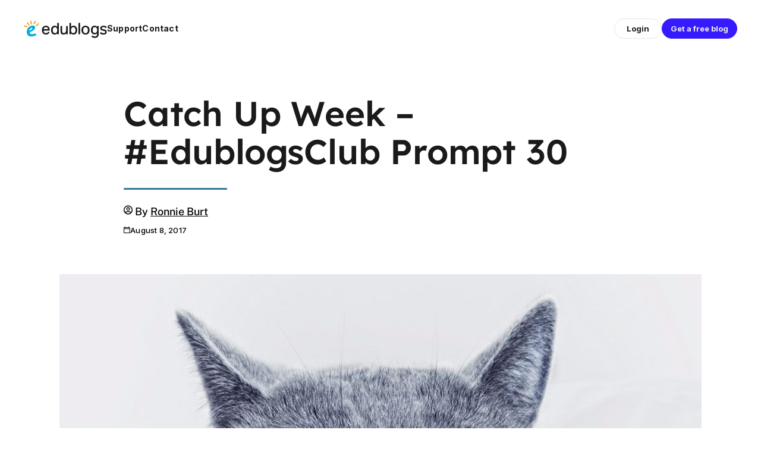

--- FILE ---
content_type: text/html; charset=UTF-8
request_url: https://www.theedublogger.com/catch-up-week-edublogsclub-prompt-30/
body_size: 26235
content:
<!DOCTYPE html>
<html lang="en-US" prefix="og: https://ogp.me/ns# fb: https://ogp.me/ns/fb#">
<head>
	<meta charset="UTF-8">
	<meta name="viewport" content="width=device-width, initial-scale=1, shrink-to-fit=no">
	<link rel="profile" href="https://gmpg.org/xfn/11">
	<link rel="preconnect" href="https://fonts.googleapis.com">
	<link rel="preconnect" href="https://fonts.gstatic.com" crossorigin>
	<title>Catch Up Week &#8211; #EdublogsClub Prompt 30 &#8211; The Edublogger</title>
<meta name='robots' content='max-image-preview:large' />
<meta name="google-site-verification" content="rz78vS3OxnUw6sGMWGD5iRHjEjCzlH4dI0d8jyTbByY" />
<meta name=“p:domain_verify” content=“4fdbbfa5be68ee9cf9861f84c86675a0"/>
<script src="https://www.googleoptimize.com/optimize.js?id=OPT-N2H493Z" type="63ddc0ccb90360617e48778f-text/javascript"></script>
<link rel='dns-prefetch' href='//www.theedublogger.com' />
<link rel='dns-prefetch' href='//fonts.googleapis.com' />
<link rel="alternate" type="application/rss+xml" title="The Edublogger &raquo; Feed" href="https://www.theedublogger.com/feed/" />
<link rel="alternate" type="application/rss+xml" title="The Edublogger &raquo; Comments Feed" href="https://www.theedublogger.com/comments/feed/" />
<link rel="alternate" type="application/rss+xml" title="The Edublogger &raquo; Catch Up Week &#8211; #EdublogsClub Prompt 30 Comments Feed" href="https://www.theedublogger.com/catch-up-week-edublogsclub-prompt-30/feed/" />
<link rel="alternate" title="oEmbed (JSON)" type="application/json+oembed" href="https://www.theedublogger.com/wp-json/oembed/1.0/embed?url=https%3A%2F%2Fwww.theedublogger.com%2Fcatch-up-week-edublogsclub-prompt-30%2F" />
<link rel="alternate" title="oEmbed (XML)" type="text/xml+oembed" href="https://www.theedublogger.com/wp-json/oembed/1.0/embed?url=https%3A%2F%2Fwww.theedublogger.com%2Fcatch-up-week-edublogsclub-prompt-30%2F&#038;format=xml" />
<style id='wp-img-auto-sizes-contain-inline-css' type='text/css'>
img:is([sizes=auto i],[sizes^="auto," i]){contain-intrinsic-size:3000px 1500px}
/*# sourceURL=wp-img-auto-sizes-contain-inline-css */
</style>
<style id='wp-block-library-inline-css' type='text/css'>
:root{--wp-block-synced-color:#7a00df;--wp-block-synced-color--rgb:122,0,223;--wp-bound-block-color:var(--wp-block-synced-color);--wp-editor-canvas-background:#ddd;--wp-admin-theme-color:#007cba;--wp-admin-theme-color--rgb:0,124,186;--wp-admin-theme-color-darker-10:#006ba1;--wp-admin-theme-color-darker-10--rgb:0,107,160.5;--wp-admin-theme-color-darker-20:#005a87;--wp-admin-theme-color-darker-20--rgb:0,90,135;--wp-admin-border-width-focus:2px}@media (min-resolution:192dpi){:root{--wp-admin-border-width-focus:1.5px}}.wp-element-button{cursor:pointer}:root .has-very-light-gray-background-color{background-color:#eee}:root .has-very-dark-gray-background-color{background-color:#313131}:root .has-very-light-gray-color{color:#eee}:root .has-very-dark-gray-color{color:#313131}:root .has-vivid-green-cyan-to-vivid-cyan-blue-gradient-background{background:linear-gradient(135deg,#00d084,#0693e3)}:root .has-purple-crush-gradient-background{background:linear-gradient(135deg,#34e2e4,#4721fb 50%,#ab1dfe)}:root .has-hazy-dawn-gradient-background{background:linear-gradient(135deg,#faaca8,#dad0ec)}:root .has-subdued-olive-gradient-background{background:linear-gradient(135deg,#fafae1,#67a671)}:root .has-atomic-cream-gradient-background{background:linear-gradient(135deg,#fdd79a,#004a59)}:root .has-nightshade-gradient-background{background:linear-gradient(135deg,#330968,#31cdcf)}:root .has-midnight-gradient-background{background:linear-gradient(135deg,#020381,#2874fc)}:root{--wp--preset--font-size--normal:16px;--wp--preset--font-size--huge:42px}.has-regular-font-size{font-size:1em}.has-larger-font-size{font-size:2.625em}.has-normal-font-size{font-size:var(--wp--preset--font-size--normal)}.has-huge-font-size{font-size:var(--wp--preset--font-size--huge)}.has-text-align-center{text-align:center}.has-text-align-left{text-align:left}.has-text-align-right{text-align:right}.has-fit-text{white-space:nowrap!important}#end-resizable-editor-section{display:none}.aligncenter{clear:both}.items-justified-left{justify-content:flex-start}.items-justified-center{justify-content:center}.items-justified-right{justify-content:flex-end}.items-justified-space-between{justify-content:space-between}.screen-reader-text{border:0;clip-path:inset(50%);height:1px;margin:-1px;overflow:hidden;padding:0;position:absolute;width:1px;word-wrap:normal!important}.screen-reader-text:focus{background-color:#ddd;clip-path:none;color:#444;display:block;font-size:1em;height:auto;left:5px;line-height:normal;padding:15px 23px 14px;text-decoration:none;top:5px;width:auto;z-index:100000}html :where(.has-border-color){border-style:solid}html :where([style*=border-top-color]){border-top-style:solid}html :where([style*=border-right-color]){border-right-style:solid}html :where([style*=border-bottom-color]){border-bottom-style:solid}html :where([style*=border-left-color]){border-left-style:solid}html :where([style*=border-width]){border-style:solid}html :where([style*=border-top-width]){border-top-style:solid}html :where([style*=border-right-width]){border-right-style:solid}html :where([style*=border-bottom-width]){border-bottom-style:solid}html :where([style*=border-left-width]){border-left-style:solid}html :where(img[class*=wp-image-]){height:auto;max-width:100%}:where(figure){margin:0 0 1em}html :where(.is-position-sticky){--wp-admin--admin-bar--position-offset:var(--wp-admin--admin-bar--height,0px)}@media screen and (max-width:600px){html :where(.is-position-sticky){--wp-admin--admin-bar--position-offset:0px}}

/*# sourceURL=wp-block-library-inline-css */
</style><style id='global-styles-inline-css' type='text/css'>
:root{--wp--preset--aspect-ratio--square: 1;--wp--preset--aspect-ratio--4-3: 4/3;--wp--preset--aspect-ratio--3-4: 3/4;--wp--preset--aspect-ratio--3-2: 3/2;--wp--preset--aspect-ratio--2-3: 2/3;--wp--preset--aspect-ratio--16-9: 16/9;--wp--preset--aspect-ratio--9-16: 9/16;--wp--preset--color--black: #000;--wp--preset--color--cyan-bluish-gray: #abb8c3;--wp--preset--color--white: white;--wp--preset--color--pale-pink: #f78da7;--wp--preset--color--vivid-red: #cf2e2e;--wp--preset--color--luminous-vivid-orange: #ff6900;--wp--preset--color--luminous-vivid-amber: #fcb900;--wp--preset--color--light-green-cyan: #7bdcb5;--wp--preset--color--vivid-green-cyan: #00d084;--wp--preset--color--pale-cyan-blue: #8ed1fc;--wp--preset--color--vivid-cyan-blue: #0693e3;--wp--preset--color--vivid-purple: #9b51e0;--wp--preset--color--color-bg-alt: #194158;--wp--preset--color--header-main-bg-color: #f5f5fa;--wp--preset--color--header-secondary-bg-color: #194158;--wp--preset--color--hero-main-bg-color: rgba(255,255,255,0);--wp--preset--color--color-boxes: #def1ff;--wp--preset--color--color-bg: #ffffff;--wp--preset--gradient--vivid-cyan-blue-to-vivid-purple: linear-gradient(135deg,rgb(6,147,227) 0%,rgb(155,81,224) 100%);--wp--preset--gradient--light-green-cyan-to-vivid-green-cyan: linear-gradient(135deg,rgb(122,220,180) 0%,rgb(0,208,130) 100%);--wp--preset--gradient--luminous-vivid-amber-to-luminous-vivid-orange: linear-gradient(135deg,rgb(252,185,0) 0%,rgb(255,105,0) 100%);--wp--preset--gradient--luminous-vivid-orange-to-vivid-red: linear-gradient(135deg,rgb(255,105,0) 0%,rgb(207,46,46) 100%);--wp--preset--gradient--very-light-gray-to-cyan-bluish-gray: linear-gradient(135deg,rgb(238,238,238) 0%,rgb(169,184,195) 100%);--wp--preset--gradient--cool-to-warm-spectrum: linear-gradient(135deg,rgb(74,234,220) 0%,rgb(151,120,209) 20%,rgb(207,42,186) 40%,rgb(238,44,130) 60%,rgb(251,105,98) 80%,rgb(254,248,76) 100%);--wp--preset--gradient--blush-light-purple: linear-gradient(135deg,rgb(255,206,236) 0%,rgb(152,150,240) 100%);--wp--preset--gradient--blush-bordeaux: linear-gradient(135deg,rgb(254,205,165) 0%,rgb(254,45,45) 50%,rgb(107,0,62) 100%);--wp--preset--gradient--luminous-dusk: linear-gradient(135deg,rgb(255,203,112) 0%,rgb(199,81,192) 50%,rgb(65,88,208) 100%);--wp--preset--gradient--pale-ocean: linear-gradient(135deg,rgb(255,245,203) 0%,rgb(182,227,212) 50%,rgb(51,167,181) 100%);--wp--preset--gradient--electric-grass: linear-gradient(135deg,rgb(202,248,128) 0%,rgb(113,206,126) 100%);--wp--preset--gradient--midnight: linear-gradient(135deg,rgb(2,3,129) 0%,rgb(40,116,252) 100%);--wp--preset--font-size--small: 14.56px;--wp--preset--font-size--medium: 22.4px;--wp--preset--font-size--large: 40.32px;--wp--preset--font-size--x-large: 42px;--wp--preset--font-size--larger: 53.76px;--wp--preset--spacing--20: 0.44rem;--wp--preset--spacing--30: 0.67rem;--wp--preset--spacing--40: 1rem;--wp--preset--spacing--50: 1.5rem;--wp--preset--spacing--60: 2.25rem;--wp--preset--spacing--70: 3.38rem;--wp--preset--spacing--80: 5.06rem;--wp--preset--shadow--natural: 6px 6px 9px rgba(0, 0, 0, 0.2);--wp--preset--shadow--deep: 12px 12px 50px rgba(0, 0, 0, 0.4);--wp--preset--shadow--sharp: 6px 6px 0px rgba(0, 0, 0, 0.2);--wp--preset--shadow--outlined: 6px 6px 0px -3px rgb(255, 255, 255), 6px 6px rgb(0, 0, 0);--wp--preset--shadow--crisp: 6px 6px 0px rgb(0, 0, 0);}:where(.is-layout-flex){gap: 0.5em;}:where(.is-layout-grid){gap: 0.5em;}body .is-layout-flex{display: flex;}.is-layout-flex{flex-wrap: wrap;align-items: center;}.is-layout-flex > :is(*, div){margin: 0;}body .is-layout-grid{display: grid;}.is-layout-grid > :is(*, div){margin: 0;}:where(.wp-block-columns.is-layout-flex){gap: 2em;}:where(.wp-block-columns.is-layout-grid){gap: 2em;}:where(.wp-block-post-template.is-layout-flex){gap: 1.25em;}:where(.wp-block-post-template.is-layout-grid){gap: 1.25em;}.has-black-color{color: var(--wp--preset--color--black) !important;}.has-cyan-bluish-gray-color{color: var(--wp--preset--color--cyan-bluish-gray) !important;}.has-white-color{color: var(--wp--preset--color--white) !important;}.has-pale-pink-color{color: var(--wp--preset--color--pale-pink) !important;}.has-vivid-red-color{color: var(--wp--preset--color--vivid-red) !important;}.has-luminous-vivid-orange-color{color: var(--wp--preset--color--luminous-vivid-orange) !important;}.has-luminous-vivid-amber-color{color: var(--wp--preset--color--luminous-vivid-amber) !important;}.has-light-green-cyan-color{color: var(--wp--preset--color--light-green-cyan) !important;}.has-vivid-green-cyan-color{color: var(--wp--preset--color--vivid-green-cyan) !important;}.has-pale-cyan-blue-color{color: var(--wp--preset--color--pale-cyan-blue) !important;}.has-vivid-cyan-blue-color{color: var(--wp--preset--color--vivid-cyan-blue) !important;}.has-vivid-purple-color{color: var(--wp--preset--color--vivid-purple) !important;}.has-black-background-color{background-color: var(--wp--preset--color--black) !important;}.has-cyan-bluish-gray-background-color{background-color: var(--wp--preset--color--cyan-bluish-gray) !important;}.has-white-background-color{background-color: var(--wp--preset--color--white) !important;}.has-pale-pink-background-color{background-color: var(--wp--preset--color--pale-pink) !important;}.has-vivid-red-background-color{background-color: var(--wp--preset--color--vivid-red) !important;}.has-luminous-vivid-orange-background-color{background-color: var(--wp--preset--color--luminous-vivid-orange) !important;}.has-luminous-vivid-amber-background-color{background-color: var(--wp--preset--color--luminous-vivid-amber) !important;}.has-light-green-cyan-background-color{background-color: var(--wp--preset--color--light-green-cyan) !important;}.has-vivid-green-cyan-background-color{background-color: var(--wp--preset--color--vivid-green-cyan) !important;}.has-pale-cyan-blue-background-color{background-color: var(--wp--preset--color--pale-cyan-blue) !important;}.has-vivid-cyan-blue-background-color{background-color: var(--wp--preset--color--vivid-cyan-blue) !important;}.has-vivid-purple-background-color{background-color: var(--wp--preset--color--vivid-purple) !important;}.has-black-border-color{border-color: var(--wp--preset--color--black) !important;}.has-cyan-bluish-gray-border-color{border-color: var(--wp--preset--color--cyan-bluish-gray) !important;}.has-white-border-color{border-color: var(--wp--preset--color--white) !important;}.has-pale-pink-border-color{border-color: var(--wp--preset--color--pale-pink) !important;}.has-vivid-red-border-color{border-color: var(--wp--preset--color--vivid-red) !important;}.has-luminous-vivid-orange-border-color{border-color: var(--wp--preset--color--luminous-vivid-orange) !important;}.has-luminous-vivid-amber-border-color{border-color: var(--wp--preset--color--luminous-vivid-amber) !important;}.has-light-green-cyan-border-color{border-color: var(--wp--preset--color--light-green-cyan) !important;}.has-vivid-green-cyan-border-color{border-color: var(--wp--preset--color--vivid-green-cyan) !important;}.has-pale-cyan-blue-border-color{border-color: var(--wp--preset--color--pale-cyan-blue) !important;}.has-vivid-cyan-blue-border-color{border-color: var(--wp--preset--color--vivid-cyan-blue) !important;}.has-vivid-purple-border-color{border-color: var(--wp--preset--color--vivid-purple) !important;}.has-vivid-cyan-blue-to-vivid-purple-gradient-background{background: var(--wp--preset--gradient--vivid-cyan-blue-to-vivid-purple) !important;}.has-light-green-cyan-to-vivid-green-cyan-gradient-background{background: var(--wp--preset--gradient--light-green-cyan-to-vivid-green-cyan) !important;}.has-luminous-vivid-amber-to-luminous-vivid-orange-gradient-background{background: var(--wp--preset--gradient--luminous-vivid-amber-to-luminous-vivid-orange) !important;}.has-luminous-vivid-orange-to-vivid-red-gradient-background{background: var(--wp--preset--gradient--luminous-vivid-orange-to-vivid-red) !important;}.has-very-light-gray-to-cyan-bluish-gray-gradient-background{background: var(--wp--preset--gradient--very-light-gray-to-cyan-bluish-gray) !important;}.has-cool-to-warm-spectrum-gradient-background{background: var(--wp--preset--gradient--cool-to-warm-spectrum) !important;}.has-blush-light-purple-gradient-background{background: var(--wp--preset--gradient--blush-light-purple) !important;}.has-blush-bordeaux-gradient-background{background: var(--wp--preset--gradient--blush-bordeaux) !important;}.has-luminous-dusk-gradient-background{background: var(--wp--preset--gradient--luminous-dusk) !important;}.has-pale-ocean-gradient-background{background: var(--wp--preset--gradient--pale-ocean) !important;}.has-electric-grass-gradient-background{background: var(--wp--preset--gradient--electric-grass) !important;}.has-midnight-gradient-background{background: var(--wp--preset--gradient--midnight) !important;}.has-small-font-size{font-size: var(--wp--preset--font-size--small) !important;}.has-medium-font-size{font-size: var(--wp--preset--font-size--medium) !important;}.has-large-font-size{font-size: var(--wp--preset--font-size--large) !important;}.has-x-large-font-size{font-size: var(--wp--preset--font-size--x-large) !important;}
/*# sourceURL=global-styles-inline-css */
</style>

<style id='classic-theme-styles-inline-css' type='text/css'>
/*! This file is auto-generated */
.wp-block-button__link{color:#fff;background-color:#32373c;border-radius:9999px;box-shadow:none;text-decoration:none;padding:calc(.667em + 2px) calc(1.333em + 2px);font-size:1.125em}.wp-block-file__button{background:#32373c;color:#fff;text-decoration:none}
/*# sourceURL=/wp-includes/css/classic-themes.min.css */
</style>
<link rel='stylesheet' id='awsm-ead-plus-public-css' href='https://www.theedublogger.com/wp-content/plugins/embed-any-document-plus/css/embed-public.min.css?ver=2.8.2' type='text/css' media='all' />
<link rel='stylesheet' id='lean-captcha-css-css' href='https://www.theedublogger.com/wp-content/mu-plugins/lean-captcha/css/lean-captcha.css?ver=1' type='text/css' media='all' />
<link rel='stylesheet' id='wmd-eduicons-css' href='https://www.theedublogger.com/wp-content/plugins/edublogs-icons/edublogs-icons/style.css?ver=5' type='text/css' media='all' />
<link rel='stylesheet' id='toc-screen-css' href='https://www.theedublogger.com/wp-content/plugins/table-of-contents-plus/screen.min.css?ver=2411.1' type='text/css' media='all' />
<link rel='stylesheet' id='wmd-sort-lists-public-css' href='https://www.theedublogger.com/wp-content/plugins/wpmu-dev-sort-lists/wpmu-dev-sort-lists-files/css/public.css?ver=3' type='text/css' media='all' />
<link rel='stylesheet' id='cpschool-styles-css' href='https://www.theedublogger.com/wp-content/themes/cpschool/css/theme.min.css?ver=1.0.1.1768445655' type='text/css' media='all' />
<link rel='stylesheet' id='cpschool-google-fonts-css' href='https://fonts.googleapis.com/css2?family=Inter%3Awght%40400%3B500%3B700&#038;display=swap&#038;ver=1.1' type='text/css' media='all' />
<link rel='stylesheet' id='cpschool-header-footer-css' href='https://www.theedublogger.com/wp-content/themes/theedublogger-2024/dist/css/header-footer.min.css?ver=2.1.6' type='text/css' media='all' />
<link rel='stylesheet' id='wp-featherlight-css' href='https://www.theedublogger.com/wp-content/plugins/wp-featherlight/css/wp-featherlight.min.css?ver=1.3.4' type='text/css' media='all' />
<script type="63ddc0ccb90360617e48778f-text/javascript" src="https://www.theedublogger.com/wp-content/plugins/enable-jquery-migrate-helper/js/jquery/jquery-1.12.4-wp.js?ver=1.12.4-wp" id="jquery-core-js"></script>
<script type="63ddc0ccb90360617e48778f-text/javascript" src="https://www.theedublogger.com/wp-content/plugins/enable-jquery-migrate-helper/js/jquery-migrate/jquery-migrate-1.4.1-wp.js?ver=1.4.1-wp" id="jquery-migrate-js"></script>
<script type="63ddc0ccb90360617e48778f-text/javascript" src="https://www.theedublogger.com/wp-content/plugins/wpmu-dev-sort-lists/wpmu-dev-sort-lists-files/js/public.js?ver=11" id="wmd-sort-lists-public-js"></script>
<script type="63ddc0ccb90360617e48778f-text/javascript" id="beehive-gtm-frontend-header-js-after">
/* <![CDATA[ */
var dataLayer = [];
(function(w,d,s,l,i){w[l]=w[l]||[];w[l].push({'gtm.start':
			new Date().getTime(),event:'gtm.js'});var f=d.getElementsByTagName(s)[0],
			j=d.createElement(s),dl=l!='dataLayer'?'&l='+l:'';j.async=true;j.src=
			'https://www.googletagmanager.com/gtm.js?id='+i+dl;f.parentNode.insertBefore(j,f);
			})(window,document,'script','dataLayer','GTM-PPBW2JG');
//# sourceURL=beehive-gtm-frontend-header-js-after
/* ]]> */
</script>
<link rel="https://api.w.org/" href="https://www.theedublogger.com/wp-json/" /><link rel="alternate" title="JSON" type="application/json" href="https://www.theedublogger.com/wp-json/wp/v2/posts/11368" /><link rel="EditURI" type="application/rsd+xml" title="RSD" href="https://www.theedublogger.com/xmlrpc.php?rsd" />
<meta name="generator" content="Edublogs 6.9 - https://edublogs.org" />
<link rel="canonical" href="https://www.theedublogger.com/catch-up-week-edublogsclub-prompt-30/" />
<link rel='shortlink' href='https://www.theedublogger.com/?p=11368' />
<style>#wp-admin-bar-abm-login,#wp-admin-bar-ewp34_login,#wp-admin-bar-wdcab_root{display:block!important}@media screen and (max-width:782px){#wp-admin-bar-wdcab_root{padding-right:10px!important}#wp-admin-bar-wdcab_root img{margin-top:10px}#wpadminbar{position:absolute}#wp-admin-bar-ewp34_login{padding:0 8px}}body .wp-video-shortcode video,body video.wp-video-shortcode{margin:0;padding:0;background:0 0;border:none;box-shadow:none;min-width:0;height:auto;min-height:0}#wpadminbar #wp-admin-bar-top-secondary li#wp-admin-bar-pro-site a{padding-top:3px!important;height:29px!important;border-right:1px solid #333!important}#wpadminbar #wp-admin-bar-top-secondary li#wp-admin-bar-pro-site a span{color:#fff;background-image:none!important;vertical-align:top;padding:0 10px 1px!important;text-decoration:none;line-height:23px!important;height:25px!important;margin:0;cursor:pointer;border-width:1px;border-style:solid;-webkit-border-radius:3px;-webkit-appearance:none;border-radius:3px;white-space:nowrap;-webkit-box-sizing:border-box;-moz-box-sizing:border-box;box-sizing:border-box;background:#F0991B;-webkit-box-shadow:inset 0 1px 0 rgba(230,180,120,.5),0 1px 0 rgba(0,0,0,.15);box-shadow:inset 0 1px 0 rgba(230,180,120,.5),0 1px 0 rgba(0,0,0,.15);border-color:#af6701!important}#wpadminbar #wp-admin-bar-top-secondary li#wp-admin-bar-pro-site a span:before{content:"\f132";position:relative;float:left;font:400 20px/1 dashicons;speak:none;padding:4px 0;-webkit-font-smoothing:antialiased;-moz-osx-font-smoothing:grayscale;background-image:none!important;margin-right:6px}#wpadminbar #wp-admin-bar-top-secondary li#wp-admin-bar-pro-site a:hover span{background:#e28914;-webkit-box-shadow:inset 0 1px 0 rgba(230,180,120,.5),0 1px 0 rgba(0,0,0,.15);box-shadow:inset 0 1px 0 rgba(200,150,100,.5),0 1px 0 rgba(0,0,0,.15)}#bbpress-forums li:before{content:""}.screen-reader-text:not(button){clip:rect(1px,1px,1px,1px);position:absolute!important;height:1px;width:1px;overflow:hidden}</style>	<style>
		@media screen and (max-width: 782px) {
			#wpadminbar li#wp-admin-bar-log-in,
			#wpadminbar li#wp-admin-bar-register {
				display: block;
			}

			#wpadminbar li#wp-admin-bar-log-in a,
			#wpadminbar li#wp-admin-bar-register a {
				padding: 0 8px;
			}
		}
	</style>
<style id="simpler-css-style" type="text/css">
.h1, .h2, .h3, .h4, .h5, .h6, h1, h2, h3, h4, h5, h6, h {
    font-weight: 300;
	font-variation-settings: 'wght' 350;
}
.h1::after, .h2::after, .h3::after, .h4::after, .h5::after, .h6::after, h1::after, h2::after, h3::after, h4::after, h5::after, h6::after {
	height: .06em !important;
}

b, strong {
	font-weight: 600;
	font-variation-settings: 'wght' 600;
}

h2 {
    padding-top: 40px;
}

h3 {
    padding-top: 30px;
}

body.single:not(.has-sidebar) #content.container {
    max-width: 960px;
}

.wp-block-social-links:not(.is-style-logos-only) a {
	color: #fff !important;
}

.footer-links p {
    margin-bottom: .3rem;
}

.entries-row h2 {
	font-size: 28px; 
}

.breadcrumb {
	font-size:0.82em;
}

/* Added with https://incsub.atlassian.net/browse/DOC-2847 */
.comments-area.comments-area-closed {
    display: none;
}


footer.comment-meta {
	padding-bottom: 10px;
	padding-top: 10px;
}

#footer-content .scriptlesssocialsharing {
    display: none;
}

@media (max-width: 768px) {
    .hero-image-holder img {
        display: none !important;
    }
}</style><!-- end of custom css -->
<meta property="og:title" content="Catch Up Week &#8211; #EdublogsClub Prompt 30" />
<meta property="og:type" content="article" />
<meta property="og:url" content="https://www.theedublogger.com/catch-up-week-edublogsclub-prompt-30/" />
<meta property="og:description" content="We thought that this might be a great time to spend some time to catch up, reflect, or finish that post you&#039;ve been wanting to publish but haven&#039;t gotten around to.

..." />
<meta property="og:site_name" content="The Edublogger" />
<meta property="og:locale" content="en_US" />
<meta property="og:image" content="https://www.theedublogger.com/files/2017/05/cat2-1n486n4.jpeg" />
<meta property="og:image:width" content="1920" />
<meta property="og:image:height" content="1280" />
<meta name="twitter:card" content="summary_large_image" />
<meta name="twitter:title" content="Catch Up Week &#8211; #EdublogsClub Prompt 30" />
<meta name="twitter:description" content="We thought that this might be a great time to spend some time to catch up, reflect, or finish that post you&#039;ve been wanting to publish but haven&#039;t gotten around to.

..." />
<meta name="twitter:image" content="https://www.theedublogger.com/files/2017/05/cat2-1n486n4.jpeg" />
<meta name="twitter:site" content="@edublogs" />
<link rel="sitemap" type="application/xml" title="Sitemap" href="https://www.theedublogger.com?dynamic-sitemap=1" /><script type="63ddc0ccb90360617e48778f-text/javascript">if ( window._agmMaps === undefined ) { _agmMaps = []; }</script>	<link rel="icon" media="(prefers-color-scheme: light)" href="https://www.theedublogger.com/wp-content/themes/theedublogger-2024/src/img/global/favicon/favicon.ico?v=1.1" type="image/x-icon" sizes="any">
	<link rel="icon" media="(prefers-color-scheme: dark)" href="https://www.theedublogger.com/wp-content/themes/theedublogger-2024/src/img/global/favicon/favicon-dark.ico?v=1.1" type="image/x-icon" sizes="any">
	<link rel="icon" media="(prefers-color-scheme: light)" href="https://www.theedublogger.com/wp-content/themes/theedublogger-2024/src/img/global/favicon/favicon.svg?v=1.1" type="image/svg+xml">
	<link rel="icon" media="(prefers-color-scheme: dark)" href="https://www.theedublogger.com/wp-content/themes/theedublogger-2024/src/img/global/favicon/favicon-dark.svg?v=1.1" type="image/svg+xml">
	<meta name="mobile-web-app-capable" content="yes">
<meta name="apple-mobile-web-app-capable" content="yes">
<meta name="apple-mobile-web-app-title" content="The Edublogger - The Community Blog for Edublogs and CampusPress">
					<!-- Google Analytics tracking code output by Beehive Analytics Pro -->
						<script async src="https://www.googletagmanager.com/gtag/js?id=G-KG3PCQXS78&l=beehiveDataLayer" type="63ddc0ccb90360617e48778f-text/javascript"></script>
		<script type="63ddc0ccb90360617e48778f-text/javascript">
						window.beehiveDataLayer = window.beehiveDataLayer || [];
			function gaplusu() {beehiveDataLayer.push(arguments);}
			gaplusu('js', new Date())
						gaplusu('config', 'G-KG3PCQXS78', {
				'anonymize_ip': true,
				'allow_google_signals': false,
			})
						gaplusu('config', 'G-NYV97JVN4H', {
				'anonymize_ip': true,
				'allow_google_signals': false,
			})
					</script>
		<style type="text/css">
/* <![CDATA[ */
img.latex { vertical-align: middle; border: none; }
/* ]]> */
</style>
		<style type="text/css" id="wp-custom-css">
			


.postid-17221 #site-alert {

    display: none;
}
@media screen and (min-width: 782px) {
	.no-margin-bottom {
		margin-bottom: 0;
	}
	.no-margin-top {
    margin-top: 0;	
	}
}
.entry-title a, .wp-block-latest-posts>li>a:first-of-type {
	font-size: calc(1em * (var(--body-font-size)/ 100));
}
body.h-style-separator.h-style-separator-hl .wp-block-latest-posts>li>a:first-of-type::after{
display:none;
}
.pt-1 {
	padding-top: .45rem!important;
	padding-bottom: .45rem!important;
}
.wp-block-latest-posts__featured-image img {
	    border-radius: var(--roundness) var(--roundness) 0 0;
	height: 196px;
    object-fit: cover;
    width: auto;
}
p.box-roundness {
    border-radius: var(--roundness);
}
p.fake-sidebar-hover.box-roundness.has-background:hover {
	background-color: #F4F9FD !important;
}
#wrapper-footer {
    padding-top: 0rem;
}
.wp-block-image img {
	border-radius: var(--roundness);
}
.edublogger-intro {
	border-radius: var(--roundness);
}
.edublogger-intro .wp-block-cover__image-background {
	object-fit: contain;
  object-position: right;
	background-color: #85c3de;
}
.height-fix {
	height:auto;
	padding-top: 0;
	border-radius: var(--roundness);
}
.top-text {
    top: -3.5em;
    left: -.5em;
    position: relative;
}
h2.top-text:after {
	display:none !important;
}
@media (max-width: 781px) and (min-width: 600px){
.wp-block-column {
    flex-basis: 100% !important;
}
}
@media screen and (max-width: 781px) {
.top-text {
    top: -4.5em;
}
	h2.top-text {
		font-size: calc(1.5em * (var(--body-font-size)/ 100) * (var(--headers-font-size)/ 100));
	}
	.fake-sidebar {
		display:none;
	}
	.no-margin-bottom, .no-margin-top {
		margin-top:0;
		margin-bottom:0;
	}
	.image-remove {
		display:none;
	}
	.logo-size {
		max-width: 40%;
	}
}
li.menu-orange a:focus .menu-item-text, 
li.menu-orange a:hover .menu-item-text, 
li.menu-orange.current-menu-item a .menu-item-text,
li.menu-orange.current-menu-ancestor a .menu-item-text {
    border-bottom-color: #fbaf40!important;
}
li.menu-purple a:focus .menu-item-text, 
li.menu-purple a:hover .menu-item-text, 
li.menu-purple.current-menu-item a .menu-item-text,
li.menu-purple.current-menu-ancestor a .menu-item-text {
    border-bottom-color: #96c!important;
}
li.menu-green a:focus .menu-item-text, 
li.menu-green a:hover .menu-item-text, 
li.menu-green.current-menu-item a .menu-item-text,
li.menu-green.current-menu-ancestor a .menu-item-text {
    border-bottom-color: #52ce86 !important;
}
li.menu-blue a:focus .menu-item-text, 
li.menu-blue a:hover .menu-item-text, 
li.menu-blue.current-menu-item a .menu-item-text,
li.menu-blue.current-menu-ancestor a .menu-item-text {
    border-bottom-color: #76BED0 !important;
}
#navbar-secondary .nav-link {
font-size: calc(1.1em * (var(--body-font-size)/ 100) * (var(--header-main-font-size)/ 100));
}
@media (min-width: 782px) {
#navbar-secondary {
    height: calc(var(--header-main-height)*0.6);
}
}
div#navbar-nav-secondary-left {
    display: block;
    width: 260px;
    height: 60px;
    background: url(https://theedublogger.edublogs.org/files/2020/12/CampusPress-logo-01.svg) no-repeat;
    text-indent: -9999px;
}
div#navbar-nav-secondary-left a {
	width: 300px;
}
.width-fix {
    width: 80%;
    margin: 0 auto;
    margin-bottom: 1rem;
}
@media (min-width: 1200px){
.navbar {
    padding: .75rem 1.5rem;}
}
@media (min-width: 782px) {
.navbar-sticks .navbar .navbar-brand img {
	width: var(--header-main-logo-image-width);
}
}
.wp-block-latest-posts {
	margin-bottom:0;
	margin-top: 1rem;
}
.wp-block-columns {
	margin-bottom:0;
}
.wp-block-latest-posts__featured-image img {
	width: 100%;
}
/*
@media (min-width: 782px) {
.wp-block-column:not(:first-child) {
    margin-left: 1.25rem;
}
 	.wp-block-column.fake-sidebar {
    margin-right: 16px;
} 
	.fake-sidebar p{
		margin-bottom: 1.094rem;
	}
	.wp-block-latest-posts.columns-2 li:last-child {
    margin: 0 0px 16px 16px;
		width: calc(50% - 8px);
}
	.wp-block-latest-posts.columns-2 li:first-child {
		margin: 0 0px 16px 0;
		width: calc(50% - 8px);
}
	.wp-block-latest-posts.columns-2 {
		margin-top:2rem;
	}
	}
*/
.comment {
    background-color: #F5F5FA;
}

body.h-style-separator.h-style-separator-hl .h::after, body.h-style-separator.h-style-separator-hl .h::before, body.h-style-separator.h-style-separator-hl .wp-block-latest-posts>li>a:first-of-type::after, body.h-style-separator.h-style-separator-hl .wp-block-latest-posts>li>a:first-of-type::before, body.h-style-separator.h-style-separator-hl h1::after, body.h-style-separator.h-style-separator-hl h1::before, body.h-style-separator.h-style-separator-hl h2::after, body.h-style-separator.h-style-separator-hl h2::before, body.h-style-separator.h-style-separator-hl h3::after, body.h-style-separator.h-style-separator-hl h3::before, body.h-style-separator.h-style-separator-hl h4::after, body.h-style-separator.h-style-separator-hl h4::before, body.h-style-separator.h-style-separator-hl h5::after, body.h-style-separator.h-style-separator-hl h5::before, body.h-style-separator.h-style-separator-hl h6::after, body.h-style-separator.h-style-separator-hl h6::before {
    background-color: #337A99;
}

.is-style-outline .btn:not(:hover), .is-style-outline input:not(:hover)[type=button]:not(.btn):not(.form-control), .is-style-outline input:not(:hover)[type=submit]:not(.btn):not(.form-control), .wp-block-button.is-style-outline .wp-block-button__link:not(:hover), body.btn-style-outline .btn:not(:hover), body.btn-style-outline input:not(:hover)[type=button]:not(.btn):not(.form-control), body.btn-style-outline input:not(:hover)[type=submit]:not(.btn):not(.form-control) {
  
    border-color: #98C9E6!important;
}



.entry-col-boxed article {
    height: 100%;
    margin-bottom: 0;
    padding: 2rem;
    border-radius: var(--roundness);
    background-color: #F5F5FA !important;
}

@media screen and (min-width: 1024px){
	
#hero-main .hero-content {
  width: 912px;
}
}

#wrapper-footer {
	padding-top: 0rem;
	padding-bottom: 0rem;
}

.avatar {
    margin-right: 5px;
}

#navbar-secondary {
    height: 100% !important;
}

/* Background color for comment reply buttons */
a.comment-reply-link.btn.btn-sm {
	background-color: #194258 !important;
}

.search-results #hero-main .hero-content {
    width: unset;
}
.single-post .page-links{
	display: none;
}

.eb-ftr-lnk{
	padding: 5px 0px;
}

#footer-site-info{
	padding-bottom: 2rem;
}		</style>
		<style id="kirki-inline-styles">.container{max-width:1140px;}:root{--site-width:1140px;--content-width:1140px;--body-font-size:112;--roundness:4px;--shadows:0px;--color-bg:#ffffff;--color-bg-alt:#194158;--color-bg-contrast:#000000;--color-bg-accent:#194158;--color-bg-accent-a:rgba(25,65,88,0.5);--color-bg-accent-contrast:#ffffff;--color-bg-accent-hl:#0c6a81;--color-bg-accent-hl-a:rgba(12,106,129,0.5);--color-bg-accent-hl-contrast:#ffffff;--color-bg-alt-contrast:#ffffff;--color-bg-alt-accent:#86cbe8;--color-bg-alt-accent-a:rgba(134,203,232,0.5);--color-bg-alt-accent-contrast:#000000;--color-bg-alt-accent-hl:#6fcee6;--color-bg-alt-accent-hl-a:rgba(111,206,230,0.5);--color-bg-alt-accent-hl-contrast:#000000;--color-boxes:#def1ff;--color-boxes-contrast:#000000;--color-boxes-accent:#194158;--color-boxes-accent-a:rgba(25,65,88,0.5);--color-boxes-accent-contrast:#ffffff;--color-boxes-accent-hl:#096075;--color-boxes-accent-hl-a:rgba(9,96,117,0.5);--color-boxes-accent-hl-contrast:#ffffff;--header-main-height:94px;--header-main-logo-image-width:246px;--header-main-gap-height:0px;--header-main-padding-v:100;--header-main-bg-color:#f5f5fa;--header-main-bg-color-contrast:#000000;--header-main-bg-color-accent:#0c6287;--header-main-bg-color-accent-a:rgba(12,98,135,0.5);--header-main-bg-color-accent-contrast:#ffffff;--header-main-bg-color-accent-hl:#0a6379;--header-main-bg-color-accent-hl-a:rgba(10,99,121,0.5);--header-main-bg-color-accent-hl-contrast:#ffffff;--header-main-font-size:80;--header-secondary-bg-color:#194158;--header-secondary-bg-color-contrast:#ffffff;--header-secondary-bg-color-accent:#98c9e6;--header-secondary-bg-color-accent-a:rgba(152,201,230,0.5);--header-secondary-bg-color-accent-contrast:#000000;--header-secondary-bg-color-accent-hl:#6fcee6;--header-secondary-bg-color-accent-hl-a:rgba(111,206,230,0.5);--header-secondary-bg-color-accent-hl-contrast:#000000;--header-secondary-font-size:82;--header-secondary-padding-v:20;--hero-main-bg-color:rgba(255,255,255,0);--hero-main-bg-color-contrast:#000000;--hero-main-bg-color-accent:#0d6990;--hero-main-bg-color-accent-a:rgba(13,105,144,0.5);--hero-main-bg-color-accent-contrast:#ffffff;--hero-main-bg-color-accent-hl:#0c6a81;--hero-main-bg-color-accent-hl-a:rgba(12,106,129,0.5);--hero-main-bg-color-accent-hl-contrast:#ffffff;--alert-bg-color:#eeeeee;--alert-bg-color-contrast:#000000;--alert-bg-color-accent:#194158;--alert-bg-color-accent-a:rgba(25,65,88,0.5);--alert-bg-color-accent-contrast:#ffffff;--alert-bg-color-accent-hl:#096075;--alert-bg-color-accent-hl-a:rgba(9,96,117,0.5);--alert-bg-color-accent-hl-contrast:#ffffff;--headers-font-size:102;}body{font-family:public_sans;}#navbar-main .nav{font-family:inter;}.fixed-image-height .entry-featured-image img{height:145px;}.h1,.h2,.h3,.h4,.h5,.h6,h1,h2,h3,h4,h5,h6{font-family:lexend;}</style><script type="63ddc0ccb90360617e48778f-text/javascript"> 
function commaSeparateNumber(val) {
  while (/(\d+)(\d{3})/.counter(val.toString())) {
    val = val.toString().replace(/(\d+)(\d{3})/, '$1' + ',' + '$2');
  }
  return val;
}
</script><link rel='stylesheet' id='quick-login-css' href='https://www.theedublogger.com/wp-content/plugins/quick-login/assets/quick-login.css?ver=0.5' type='text/css' media='all' />
</head>

<body class="wp-singular post-template-default single single-post postid-11368 single-format-standard wp-custom-logo wp-embed-responsive wp-theme-cpschool wp-child-theme-theedublogger-2024 wp-featherlight-captions shadows-disabled h-style-separator h-style-separator-bottom h-style-separator-hl btn-style-outline sidebars-check-sticky group-blog has-hero has-hero-image has-featured-image singular">
		<noscript>
			<iframe src="https://www.googletagmanager.com/ns.html?id=GTM-PPBW2JG" height="0" width="0" style="display:none;visibility:hidden"></iframe>
		</noscript>
		
<div class="site" id="page">
	<a class="skip-link sr-only sr-only-focusable" href="#content">Skip to content</a>
	<header id="nav-menu" class="cp-nav " aria-label="navigation bar">
	<div class="cp-nav__container">
		<div class="cp-nav-start" itemscope itemtype="http://schema.org/WebSite">
			<a class="cp-nav-logo cp-nav-logo--tablet" href="https://edublogs.org" title="Link to Edublogs Home">
				<svg xmlns="http://www.w3.org/2000/svg" width="140" height="32" viewBox="0 0 140 32" fill="none"><g clip-path="url(#clip0_423_854)"><path d="M20.8446 25.17C20.5746 24.67 20.1546 24.43 19.5646 24.43C19.1046 24.43 18.6046 24.57 18.0446 24.73L17.6646 24.83C16.6846 25.11 15.2146 25.49 13.7746 25.49C12.1246 25.49 10.9546 25 10.2646 24.02C9.93464 23.63 9.81464 23.26 9.89464 22.92C10.0946 22.1 11.4146 21.55 12.4746 21.11L12.6146 21.05C15.4346 19.83 19.4646 16.93 19.0146 13.94C18.7046 11.96 17.3746 10.87 15.2446 10.87C13.9546 10.87 12.4146 11.29 11.1146 11.98C7.35464 13.85 5.05464 17.31 4.97464 21.24C4.81464 24.36 6.54464 28.14 10.0646 29.01C10.8246 29.23 11.6646 29.34 12.5446 29.34C14.1046 29.34 15.8346 29.01 17.8346 28.34C18.9546 28 20.4946 27.43 20.9346 26.45C21.1046 26.07 21.0846 25.68 20.8446 25.18V25.17ZM12.5546 14.96C12.9546 14.7 13.3446 14.57 13.6746 14.57C14.0046 14.57 14.2446 14.7 14.3746 14.94C14.5746 15.32 14.4446 15.93 14.0146 16.56C13.6146 17.15 13.0546 17.66 12.3046 18.12C11.4046 18.66 10.3646 19.17 9.45464 19.5L9.32464 19.54C9.20464 19.58 9.08464 19.62 8.97464 19.62C8.93464 19.62 8.87464 19.62 8.78464 19.54C8.72464 19.29 9.27464 18.49 9.62464 17.96C10.5246 16.68 11.5646 15.6 12.5546 14.96Z" fill="#00AAE0"/><path d="M17.2446 9.10001H17.2846C17.9046 9.07001 18.1546 8.64001 18.4146 8.08001L19.9446 4.70001C20.1446 4.25001 20.2146 3.98001 20.2046 3.70001C20.1846 3.18001 19.7146 2.87001 19.2346 2.87001C18.6146 2.90001 18.3646 3.33001 18.1046 3.89001L16.5746 7.27001C16.3746 7.71001 16.3046 7.99001 16.3146 8.27001C16.3346 8.79001 16.8046 9.10001 17.2446 9.10001Z" fill="#FFA118"/><path d="M11.5946 7.98C11.6746 8.46 11.7646 8.73 11.9346 8.96C12.0946 9.18 12.3546 9.31 12.6346 9.31C12.8446 9.31 13.0446 9.24 13.2146 9.12C13.7146 8.76 13.6946 8.28 13.5946 7.65L13.0146 3.99C12.9346 3.49 12.8446 3.24 12.6746 3.01C12.5146 2.79 12.2546 2.66 11.9746 2.66C11.7746 2.66 11.5646 2.73 11.3946 2.85C10.8946 3.21 10.9146 3.69 11.0146 4.33L11.5946 7.99V7.98Z" fill="#FFA118"/><path d="M7.73464 10.36C8.03464 10.77 8.22464 10.96 8.47464 11.09C8.59464 11.15 8.72464 11.19 8.85464 11.19C9.19464 11.19 9.51464 10.98 9.68464 10.67C9.96464 10.12 9.73464 9.70001 9.36464 9.18001L7.20464 6.17001C6.90464 5.76001 6.71464 5.57001 6.46464 5.44001C6.34464 5.38001 6.21464 5.35001 6.08464 5.35001C5.74464 5.35001 5.42464 5.55001 5.25464 5.87001C4.96464 6.42001 5.20464 6.83001 5.57464 7.36001L7.73464 10.37V10.36Z" fill="#FFA118"/><path d="M5.52464 14.13C6.06464 14.08 6.35464 13.57 6.31464 13.12C6.25464 12.5 5.83464 12.28 5.24464 12.04L1.80464 10.66C1.41464 10.51 1.15464 10.44 0.914641 10.44C0.874641 10.44 0.834641 10.44 0.794641 10.44C0.314641 10.48 -0.0453589 10.94 0.00464114 11.45C0.0646411 12.07 0.484641 12.29 1.07464 12.53L4.51464 13.91C4.90464 14.06 5.16464 14.13 5.40464 14.13C5.44464 14.13 5.48464 14.13 5.53464 14.13H5.52464Z" fill="#FFA118"/><path d="M25.4446 7.80001C25.3446 7.57001 25.1446 7.38001 24.9046 7.29001C24.7646 7.24001 24.6346 7.21001 24.5146 7.21001C24.1246 7.21001 23.8046 7.46001 23.4546 7.77001L23.3246 7.88001L20.6846 10.23C20.3146 10.57 20.1446 10.78 20.0446 11.05C19.9446 11.32 19.9946 11.55 20.0546 11.69C20.1546 11.92 20.3546 12.11 20.5946 12.2C20.7346 12.25 20.8646 12.28 20.9846 12.28C21.3746 12.28 21.6946 12.03 22.0446 11.73L24.8146 9.26001C25.1746 8.93001 25.3546 8.71001 25.4546 8.45001C25.5546 8.18001 25.5046 7.95001 25.4446 7.81001V7.80001Z" fill="#FFA118"/><path d="M37.3416 26.14C36.3116 26.14 35.3616 25.96 34.5116 25.6C33.6616 25.24 32.9416 24.72 32.3516 24.06C31.7716 23.42 31.3016 22.62 30.9816 21.69C30.6716 20.79 30.5116 19.78 30.5116 18.69C30.5116 17.6 30.6716 16.57 30.9816 15.67C31.3016 14.76 31.7516 13.97 32.3316 13.32C32.9216 12.66 33.6316 12.14 34.4516 11.78C35.2816 11.42 36.2116 11.24 37.2216 11.24C38.2316 11.24 39.1816 11.42 39.9916 11.78C40.7916 12.14 41.4716 12.66 42.0116 13.3C42.5516 13.93 42.9616 14.7 43.2416 15.57C43.5216 16.43 43.6616 17.37 43.6616 18.36V18.7L43.6116 18.67C43.5216 19.11 43.2016 19.52 42.3316 19.52H33.3316C33.3616 20.82 33.7116 21.85 34.3716 22.57C35.0616 23.32 36.0516 23.7 37.3216 23.7C37.8316 23.7 38.2616 23.64 38.6216 23.51C39.0016 23.38 39.3116 23.23 39.5616 23.05C39.8316 22.86 40.0416 22.68 40.1816 22.5L40.2516 22.42C40.3916 22.26 40.5016 22.12 40.6016 21.99C40.7416 21.78 40.8716 21.64 41.0116 21.54C41.1716 21.42 41.3816 21.37 41.6516 21.37C41.9516 21.37 42.2316 21.46 42.5116 21.65C42.8116 21.84 42.9616 22.13 42.9616 22.47C42.9616 22.75 42.8516 23.07 42.6316 23.41C42.4816 23.65 42.2816 23.91 41.9716 24.26C41.6916 24.58 41.3416 24.87 40.9316 25.15C40.5216 25.43 40.0216 25.66 39.4116 25.85C38.8216 26.04 38.1216 26.13 37.3216 26.13L37.3416 26.14ZM40.8816 17.1C40.8216 16.69 40.7216 16.28 40.5816 15.89C40.4116 15.43 40.1816 15.04 39.8916 14.72C39.5916 14.39 39.2116 14.11 38.7816 13.92C38.3316 13.71 37.8016 13.61 37.2116 13.61C36.6216 13.61 36.0816 13.71 35.6416 13.9C35.2016 14.1 34.8216 14.36 34.5116 14.69C34.2116 15.02 33.9616 15.41 33.7816 15.87C33.6316 16.25 33.5216 16.67 33.4516 17.1H40.8716H40.8816Z" fill="#1A1A1A"/><path d="M52.0216 26.11C51.0416 26.11 50.1616 25.92 49.4016 25.55C48.6516 25.18 48.0016 24.66 47.4616 23.99C46.9416 23.35 46.5416 22.55 46.2616 21.62C46.0016 20.72 45.8616 19.72 45.8616 18.63C45.8616 17.54 45.9916 16.55 46.2616 15.65C46.5316 14.75 46.9316 13.96 47.4616 13.3C48.0016 12.64 48.6516 12.13 49.4016 11.77C50.1616 11.41 51.0416 11.22 52.0216 11.22C52.5916 11.22 53.1316 11.3 53.6416 11.44C54.1116 11.58 54.5616 11.77 54.9616 12C55.3616 12.23 55.7016 12.5 55.9716 12.78C56.0716 12.88 56.1616 12.99 56.2516 13.09V7.58C56.2516 7.1 56.3816 6.76 56.6416 6.57C56.8916 6.39 57.2116 6.3 57.6116 6.3C58.0116 6.3 58.3316 6.39 58.5716 6.57C58.8216 6.76 58.9516 7.1 58.9516 7.58V24.63C58.9516 25.08 58.8316 25.4 58.6116 25.59C58.3916 25.76 58.0716 25.85 57.6716 25.85C57.2716 25.85 56.9516 25.76 56.7216 25.6C56.4816 25.42 56.3516 25.09 56.3516 24.63V24.06C55.9816 24.55 55.5116 24.97 54.9416 25.34C54.1416 25.85 53.1616 26.1 52.0316 26.1L52.0216 26.11ZM48.7116 18.71C48.7116 20.23 49.0416 21.45 49.7016 22.35C50.3416 23.23 51.2816 23.68 52.4916 23.68C53.1216 23.68 53.6516 23.56 54.1316 23.31C54.6116 23.06 55.0116 22.71 55.3316 22.27C55.6516 21.83 55.9016 21.29 56.0716 20.67C56.2316 20.04 56.3216 19.36 56.3216 18.63C56.3216 17.07 55.9716 15.84 55.2816 14.98C54.5916 14.12 53.6316 13.69 52.4016 13.69C51.7916 13.69 51.2416 13.81 50.7916 14.05C50.3216 14.3 49.9516 14.62 49.6416 15.05C49.3316 15.48 49.1016 16 48.9416 16.63C48.7816 17.24 48.7016 17.93 48.7016 18.7L48.7116 18.71Z" fill="#1A1A1A"/><path d="M66.8316 26.14C66.1016 26.14 65.4216 26.04 64.8216 25.83C64.1916 25.62 63.6716 25.31 63.2316 24.89C62.7916 24.47 62.4516 23.94 62.2116 23.31C61.9716 22.68 61.8516 21.93 61.8516 21.09V12.64C61.8516 12.21 62.0216 11.49 63.1616 11.49C64.3716 11.49 64.5516 12.21 64.5516 12.64V20.51C64.5516 21.53 64.7616 22.31 65.1616 22.82C65.5516 23.32 66.3116 23.58 67.4216 23.58C68.0816 23.58 68.6516 23.43 69.1316 23.14C69.6116 22.85 69.9916 22.47 70.3016 21.97C70.6116 21.48 70.8316 20.94 70.9816 20.32C71.1316 19.7 71.2016 19.08 71.2016 18.5V12.77C71.2016 12.29 71.3216 11.95 71.5816 11.76C71.8216 11.58 72.1516 11.49 72.5516 11.49C72.9516 11.49 73.2716 11.58 73.5116 11.76C73.7616 11.95 73.8816 12.29 73.8816 12.77V24.63C73.8816 25.1 73.7716 25.42 73.5316 25.6C73.3116 25.77 72.9916 25.86 72.5916 25.86C72.1916 25.86 71.8716 25.77 71.6416 25.61C71.4016 25.43 71.2716 25.1 71.2716 24.64V24.04C71.0716 24.31 70.8316 24.57 70.5716 24.79C70.2016 25.13 69.7116 25.43 69.0916 25.71C68.4716 25.99 67.7116 26.13 66.8216 26.13L66.8316 26.14Z" fill="#1A1A1A"/><path d="M83.7116 26.1C82.5816 26.1 81.6016 25.84 80.8016 25.34C80.2316 24.98 79.7616 24.55 79.3916 24.06V24.63C79.3916 25.09 79.2716 25.42 79.0216 25.6C78.7916 25.77 78.4816 25.85 78.0716 25.85C77.6616 25.85 77.3616 25.77 77.1416 25.59C76.9116 25.41 76.7916 25.09 76.7916 24.62V7.24L76.8316 7.26C76.8816 6.95 76.9916 6.71 77.1816 6.57C77.4216 6.39 77.7416 6.3 78.1416 6.3C78.5416 6.3 78.8716 6.39 79.1116 6.57C79.3716 6.76 79.5016 7.1 79.5016 7.58V13.09C79.5816 12.99 79.6816 12.88 79.7816 12.78C80.0616 12.49 80.3916 12.23 80.7816 12C81.1716 11.77 81.6016 11.58 82.0816 11.44C82.5716 11.29 83.1216 11.22 83.7116 11.22C84.6716 11.22 85.5516 11.4 86.3116 11.76C87.0716 12.12 87.7316 12.64 88.2616 13.29C88.7816 13.92 89.1816 14.71 89.4616 15.62C89.7216 16.5 89.8616 17.5 89.8616 18.59C89.8616 19.68 89.7316 20.66 89.4616 21.58C89.1916 22.49 88.7916 23.29 88.2616 23.97C87.7216 24.65 87.0816 25.17 86.3116 25.54C85.5416 25.91 84.6716 26.1 83.7116 26.1ZM83.3416 13.68C82.0916 13.68 81.1516 14.1 80.4616 14.97C79.7716 15.84 79.4216 17.06 79.4216 18.62C79.4216 19.35 79.5016 20.04 79.6716 20.66C79.8316 21.26 80.0816 21.8 80.4116 22.26C80.7416 22.71 81.1316 23.05 81.6116 23.3C82.0816 23.54 82.6316 23.67 83.2516 23.67C83.8716 23.67 84.3716 23.56 84.8516 23.31C85.3316 23.06 85.7116 22.74 86.0216 22.3C86.3316 21.87 86.5816 21.33 86.7616 20.71C86.9316 20.1 87.0216 19.42 87.0216 18.67V18.47C87.0116 17.78 86.9316 17.16 86.7816 16.61C86.6316 16.01 86.3916 15.48 86.0816 15.03C85.7716 14.59 85.3916 14.26 84.9316 14.03C84.4716 13.79 83.9316 13.67 83.3216 13.67L83.3416 13.68Z" fill="#1A1A1A"/><path d="M93.4516 25.86C93.0516 25.86 92.7316 25.77 92.4916 25.59C92.2416 25.4 92.1216 25.07 92.1216 24.58V7.58C92.1216 7.09 92.2416 6.76 92.4916 6.57C92.7316 6.39 93.0516 6.3 93.4516 6.3C93.8516 6.3 94.1816 6.39 94.4216 6.57C94.6816 6.76 94.8116 7.1 94.8116 7.58V24.58C94.8116 25.06 94.6816 25.4 94.4216 25.59C94.1716 25.77 93.8516 25.86 93.4516 25.86Z" fill="#1A1A1A"/><path d="M103.832 26.14C102.812 26.14 101.882 25.97 101.052 25.62C100.212 25.28 99.4816 24.78 98.8916 24.14C98.3016 23.51 97.8316 22.72 97.4916 21.78C97.1716 20.88 97.0116 19.83 97.0116 18.66C97.0116 17.49 97.1716 16.47 97.4916 15.55C97.8216 14.62 98.2816 13.85 98.8916 13.2C99.4916 12.56 100.212 12.07 101.052 11.73C101.882 11.4 102.812 11.23 103.832 11.23C104.852 11.23 105.782 11.4 106.612 11.73C107.462 12.07 108.192 12.57 108.782 13.2C109.392 13.84 109.842 14.61 110.182 15.55C110.502 16.44 110.662 17.49 110.662 18.66C110.662 19.83 110.502 20.86 110.182 21.78C109.852 22.72 109.382 23.51 108.782 24.14C108.182 24.78 107.452 25.27 106.622 25.62C105.792 25.96 104.852 26.14 103.842 26.14H103.832ZM103.842 13.64C102.542 13.64 101.582 14.07 100.882 14.94C100.192 15.82 99.8416 17.07 99.8416 18.66C99.8416 20.25 100.192 21.51 100.882 22.41C101.572 23.31 102.542 23.74 103.842 23.74C105.142 23.74 106.102 23.3 106.802 22.41C107.492 21.51 107.842 20.25 107.842 18.66C107.842 17.07 107.492 15.82 106.802 14.94C106.112 14.06 105.152 13.64 103.842 13.64Z" fill="#1A1A1A"/><path d="M119.572 31.7C118.792 31.7 118.072 31.63 117.432 31.5C116.782 31.36 116.212 31.19 115.752 30.99C115.282 30.78 114.882 30.55 114.562 30.31C114.212 30.05 114.032 29.7 114.032 29.3C114.032 29.11 114.082 28.92 114.172 28.74C114.262 28.58 114.352 28.43 114.452 28.31C114.542 28.2 114.662 28.1 114.792 28.02C114.952 27.92 115.132 27.87 115.332 27.87C115.532 27.87 115.722 27.93 115.902 28.03L116.092 28.14C116.672 28.47 117.212 28.74 117.752 28.96C118.342 29.2 119.022 29.33 119.762 29.33C120.802 29.33 121.672 29.02 122.352 28.41C123.012 27.81 123.352 26.77 123.352 25.33V23.97C123.002 24.39 122.562 24.77 122.022 25.11C121.252 25.59 120.282 25.83 119.152 25.83C118.162 25.83 117.282 25.65 116.532 25.29C115.762 24.92 115.132 24.43 114.592 23.79C114.072 23.16 113.662 22.38 113.392 21.46C113.132 20.57 112.992 19.57 112.992 18.48C112.992 17.39 113.122 16.48 113.392 15.59C113.662 14.71 114.062 13.94 114.592 13.3C115.122 12.66 115.772 12.15 116.532 11.78C117.292 11.42 118.172 11.23 119.152 11.23C119.732 11.23 120.272 11.31 120.772 11.45C121.272 11.6 121.722 11.79 122.122 12.04C122.502 12.27 122.842 12.55 123.152 12.87C123.262 12.99 123.372 13.11 123.462 13.24V12.72C123.462 12.26 123.582 11.93 123.832 11.75C124.062 11.58 124.372 11.5 124.782 11.5C125.192 11.5 125.492 11.58 125.722 11.76C125.952 11.94 126.072 12.26 126.072 12.73V25.07C126.072 26.28 125.902 27.32 125.582 28.16C125.252 29.01 124.802 29.7 124.232 30.22C123.662 30.74 122.972 31.12 122.182 31.36C121.402 31.59 120.532 31.7 119.592 31.7H119.572ZM115.822 18.56C115.822 20.12 116.142 21.29 116.802 22.14C117.442 22.97 118.382 23.39 119.602 23.39C120.822 23.39 121.802 22.94 122.442 22.06C123.102 21.16 123.432 19.96 123.432 18.5C123.432 16.93 123.082 15.72 122.392 14.91C121.702 14.09 120.762 13.7 119.512 13.7C118.262 13.7 117.352 14.13 116.752 14.97C116.132 15.82 115.822 17.03 115.822 18.56Z" fill="#1A1A1A"/><path d="M134.132 26.17C133.452 26.17 132.822 26.12 132.242 26.03C131.692 25.94 131.192 25.83 130.752 25.69C130.302 25.55 129.942 25.4 129.662 25.24C129.372 25.08 129.142 24.94 128.972 24.8L128.922 24.76L128.902 24.7C128.762 24.61 128.602 24.44 128.492 24.25C128.392 24.06 128.342 23.88 128.342 23.7C128.342 23.35 128.462 23.02 128.712 22.72C128.962 22.41 129.282 22.26 129.652 22.26C129.882 22.26 130.072 22.3 130.242 22.39C130.402 22.47 130.582 22.58 130.792 22.73C131.082 22.94 131.522 23.18 132.092 23.44C132.632 23.7 133.332 23.83 134.172 23.83C135.072 23.83 135.772 23.65 136.262 23.3C136.722 22.96 136.952 22.5 136.952 21.92C136.952 21.69 136.932 21.48 136.882 21.29C136.832 21.1 136.732 20.93 136.562 20.76C136.382 20.58 136.142 20.42 135.802 20.28C135.472 20.14 135.002 20.02 134.382 19.93L132.732 19.66C131.532 19.47 130.522 19.04 129.752 18.37C128.962 17.68 128.562 16.71 128.562 15.49C128.562 14.14 129.072 13.08 130.072 12.35C131.052 11.62 132.392 11.25 134.042 11.25C134.792 11.25 135.422 11.3 135.962 11.41C136.482 11.5 136.942 11.63 137.332 11.79C137.702 11.94 138.012 12.09 138.262 12.25C138.502 12.41 138.692 12.55 138.822 12.65C139.212 12.98 139.412 13.32 139.412 13.67C139.412 14 139.312 14.3 139.122 14.56C138.922 14.83 138.602 14.98 138.222 14.98C137.992 14.98 137.782 14.94 137.582 14.84C137.402 14.76 137.192 14.64 136.952 14.49C136.632 14.3 136.222 14.1 135.742 13.88C135.282 13.67 134.682 13.57 133.942 13.57C133.022 13.57 132.342 13.74 131.912 14.07C131.502 14.39 131.292 14.79 131.292 15.29C131.292 15.52 131.312 15.73 131.362 15.92C131.412 16.11 131.512 16.28 131.652 16.44C131.802 16.61 132.032 16.76 132.342 16.89C132.672 17.03 133.102 17.13 133.622 17.2L135.312 17.47C136.732 17.67 137.812 18.12 138.542 18.81C139.272 19.51 139.652 20.49 139.652 21.73C139.652 23.1 139.162 24.19 138.202 24.98C137.242 25.76 135.872 26.15 134.122 26.15L134.132 26.17Z" fill="#1A1A1A"/></g><defs><clipPath id="clip0_423_854"><rect width="139.652" height="32" fill="white"/></clipPath></defs></svg>
			</a>
			<a class="cp-nav-logo cp-nav-logo--mobile" href="/" title="Link to Edublogs Home">
				<svg width="26" height="32" viewBox="0 0 26 32" fill="none" xmlns="http://www.w3.org/2000/svg"><g id="e"><g id="Mark"><path id="Vector" d="M20.8446 25.51C20.5746 25.01 20.1546 24.77 19.5646 24.77C19.1046 24.77 18.6046 24.91 18.0446 25.07L17.6646 25.17C16.6846 25.45 15.2146 25.83 13.7746 25.83C12.1246 25.83 10.9546 25.34 10.2646 24.36C9.93464 23.97 9.81464 23.6 9.89464 23.26C10.0946 22.44 11.4146 21.89 12.4746 21.45L12.6146 21.39C15.4346 20.17 19.4646 17.27 19.0146 14.28C18.7046 12.3 17.3746 11.21 15.2446 11.21C13.9546 11.21 12.4146 11.63 11.1146 12.32C7.35464 14.19 5.05464 17.65 4.97464 21.58C4.81464 24.7 6.54464 28.48 10.0646 29.35C10.8246 29.57 11.6646 29.68 12.5446 29.68C14.1046 29.68 15.8346 29.35 17.8346 28.68C18.9546 28.34 20.4946 27.77 20.9346 26.79C21.1046 26.41 21.0846 26.02 20.8446 25.52V25.51ZM12.5546 15.3C12.9546 15.04 13.3446 14.91 13.6746 14.91C14.0046 14.91 14.2446 15.04 14.3746 15.28C14.5746 15.66 14.4446 16.27 14.0146 16.9C13.6146 17.49 13.0546 18 12.3046 18.46C11.4046 19 10.3646 19.51 9.45464 19.84L9.32464 19.88C9.20464 19.92 9.08464 19.96 8.97464 19.96C8.93464 19.96 8.87464 19.96 8.78464 19.88C8.72464 19.63 9.27464 18.83 9.62464 18.3C10.5246 17.02 11.5646 15.94 12.5546 15.3Z" fill="#00AAE0"/><path id="Vector_2" d="M17.2446 9.44001H17.2846C17.9046 9.41001 18.1546 8.98001 18.4146 8.42001L19.9446 5.04001C20.1446 4.59001 20.2146 4.32001 20.2046 4.04001C20.1846 3.52001 19.7146 3.21001 19.2346 3.21001C18.6146 3.24001 18.3646 3.67001 18.1046 4.23001L16.5746 7.61001C16.3746 8.05001 16.3046 8.33001 16.3146 8.61001C16.3346 9.13001 16.8046 9.44001 17.2446 9.44001Z" fill="#FFA118"/><path id="Vector_3" d="M11.5947 8.32C11.6747 8.8 11.7647 9.07 11.9347 9.3C12.0947 9.52 12.3547 9.65 12.6347 9.65C12.8447 9.65 13.0447 9.58 13.2147 9.46C13.7147 9.1 13.6947 8.62 13.5947 7.99L13.0147 4.33C12.9347 3.83 12.8447 3.58 12.6747 3.35C12.5147 3.13 12.2547 3 11.9747 3C11.7747 3 11.5647 3.07 11.3947 3.19C10.8947 3.55 10.9147 4.03 11.0147 4.67L11.5947 8.33V8.32Z" fill="#FFA118"/><path id="Vector_4" d="M7.73467 10.7C8.03467 11.11 8.22467 11.3 8.47467 11.43C8.59467 11.49 8.72467 11.53 8.85467 11.53C9.19467 11.53 9.51467 11.32 9.68467 11.01C9.96467 10.46 9.73467 10.04 9.36467 9.52L7.20467 6.51C6.90467 6.1 6.71467 5.91 6.46467 5.78C6.34467 5.72 6.21467 5.69 6.08467 5.69C5.74467 5.69 5.42467 5.89 5.25467 6.21C4.96467 6.76 5.20467 7.17 5.57467 7.7L7.73467 10.71V10.7Z" fill="#FFA118"/><path id="Vector_5" d="M5.52464 14.47C6.06464 14.42 6.35464 13.91 6.31464 13.46C6.25464 12.84 5.83464 12.62 5.24464 12.38L1.80464 11C1.41464 10.85 1.15464 10.78 0.914641 10.78C0.874641 10.78 0.834641 10.78 0.794641 10.78C0.314641 10.82 -0.0453589 11.28 0.00464114 11.79C0.0646411 12.41 0.484641 12.63 1.07464 12.87L4.51464 14.25C4.90464 14.4 5.16464 14.47 5.40464 14.47C5.44464 14.47 5.48464 14.47 5.53464 14.47H5.52464Z" fill="#FFA118"/><path id="Vector_6" d="M25.4447 8.14C25.3447 7.91 25.1447 7.72 24.9047 7.63C24.7647 7.58 24.6347 7.55 24.5147 7.55C24.1247 7.55 23.8047 7.8 23.4547 8.11L23.3247 8.22L20.6847 10.57C20.3147 10.91 20.1447 11.12 20.0447 11.39C19.9447 11.66 19.9947 11.89 20.0547 12.03C20.1547 12.26 20.3547 12.45 20.5947 12.54C20.7347 12.59 20.8647 12.62 20.9847 12.62C21.3747 12.62 21.6947 12.37 22.0447 12.07L24.8147 9.6C25.1747 9.27 25.3547 9.05 25.4547 8.79C25.5547 8.52 25.5047 8.29 25.4447 8.15V8.14Z" fill="#FFA118"/></g></g></svg>
			</a>
			<nav class="cp-nav-menu" aria-label="main">
				<ul class="cp-nav-menu-bar">
					<li itemscope="itemscope" itemtype="https://www.schema.org/SiteNavigationElement"><a class="nav-link" href="https://help.edublogs.org">Support</a></li>
					<li itemscope="itemscope" itemtype="https://www.schema.org/SiteNavigationElement"><a class="nav-link" href="https://edublogs.org/contact">Contact</a></li>
				</ul>
				<div class="cp-mobile-cta hide-desktop">
											<a class="cp-btn cp-btn--ghost cp-btn--dark" href="https://theedublogger.edublogs.org/wp-login.php?redirect_to=https%3A%2F%2Fedublogs.org%3Fcp-my-sites%3Dtrue">Login</a>
						<a class="cp-btn open-jm-join-modal" href="https://edublogs.org/#join-network">Get a free blog</a>
									</div>
			</nav>
		</div>
		<div class="cp-nav-end">
			<div class="right-container">
				<div class="right-container__buttons">
											<a class="cp-btn cp-btn--sm cp-btn--ghost cp-btn--dark cp-header--cta" href="https://theedublogger.edublogs.org/wp-login.php?redirect_to=https%3A%2F%2Fedublogs.org%3Fcp-my-sites%3Dtrue">Login</a>
						<a class="cp-btn cp-btn--sm cp-header--cta open-jm-join-modal" href="https://edublogs.org/#join-network">Get a free blog</a>
									</div>
			</div>
			<button id="hamburger" class="cp-hamburger" aria-label="Toggle main navigation" aria-haspopup="true" aria-expanded="false">
				<svg width="30" height="30" viewBox="0 0 100 100">
					<path class="line line1" d="M 20,29.000046 H 80.000231 C 80.000231,29.000046 94.498839,28.817352 94.532987,66.711331 94.543142,77.980673 90.966081,81.670246 85.259173,81.668997 79.552261,81.667751 75.000211,74.999942 75.000211,74.999942 L 25.000021,25.000058" />
					<path class="line line2" d="M 20,50 H 80" />
					<path class="line line3" d="M 20,70.999954 H 80.000231 C 80.000231,70.999954 94.498839,71.182648 94.532987,33.288669 94.543142,22.019327 90.966081,18.329754 85.259173,18.331003 79.552261,18.332249 75.000211,25.000058 75.000211,25.000058 L 25.000021,74.999942" />
				</svg>
			</button>
		</div>
	</div>
</header>
	

	<header id="hero-main" class="hero jumbotron jumbotron-fluid has-background has-hero-main-bg-color-background-color high-contrast has-hero hero-img-under-title hero-breadcrumb-above-title" aria-label="page title and basic information">
		<div class="hero-content container" data-aos="fade" data-aos-delay="500" data-aos-duration="1000">
			
												<h1 class="page-title entry-title">Catch Up Week &#8211; #EdublogsClub Prompt 30</h1>
				
									<div class="page-meta entry-meta">
						
			<ul class="list-inline">
									<li class="post-author list-inline-item">
						<span class="sr-only">Author</span>
						<i class="cp-icon cp-icon-profile-male" aria-hidden="true"></i>						<span class="meta-text">
							By <a href="https://www.theedublogger.com/author/ronnieburt/">Ronnie Burt</a>						</span>
					</li>
										<li class="cp-post-date list-inline-item">
						<span class="sr-only">Publication date</span>
						<i class="cp-icon cp-icon-calendar" aria-hidden="true"></i>						<span class="meta-text">
							August 8, 2017						</span>
					</li>
								</ul>

								</div>
										</div>

						<div class="hero-image-holder hero-featured-image-holder" data-aos="fade" data-aos-duration="1000">
					<img width="1080" height="720" src="https://www.theedublogger.com/files/2017/05/cat2-1n486n4-1080x720.jpeg" class="attachment-large size-large wp-post-image" alt="" decoding="async" fetchpriority="high" srcset="https://www.theedublogger.com/files/2017/05/cat2-1n486n4-1080x720.jpeg 1080w, https://www.theedublogger.com/files/2017/05/cat2-1n486n4-250x167.jpeg 250w, https://www.theedublogger.com/files/2017/05/cat2-1n486n4.jpeg 1920w" sizes="(max-width: 1080px) 100vw, 1080px" />				</div>
				
	</header>
	
<div class="main-wrapper wrapper" id="single-wrapper">
	<div class="container" id="content">
		<div class="row">
			<!-- Do the left sidebar check -->
			

<div class="col-md-12 col-xl-12 content-area" id="primary">

			<main class="site-main" id="main">
									
<article class="post-11368 post type-post status-publish format-standard has-post-thumbnail hentry category-edublogsclub tag-edublogclub tag-popular-culture tag-teaching" id="post-11368">
	
	<div class="entry-content">
		
		<p><em>This post is part of the #EdublogsClub &#8211; a group of educators and edtech enthusiasts that blog around a common theme each week. Simply write a post and share it to join in, or <a href="https://docs.google.com/forms/d/e/1FAIpQLSd0GT6YzWiOsOJYZDOmV2vQj7yqqilkYrrJSjZ_vjkaj6PA-w/viewform?c=0&amp;w=1">sign up to receive email reminders</a> of each new prompt. </em></p>
<p>&nbsp;</p>
<p>We have made it through to the 30th week of the year!</p>
<p>With back-to-school time in full swing in the northern hemisphere, this is a great time to spend catching up, reflecting, or finishing that post you&#8217;ve been wanting to publish but haven&#8217;t gotten around to.</p>
<p>We&#8217;re welcoming some new bloggers to the club this week too, so this is a great way to choose a topic or two from the past and get in with the group!</p>
<p>So here is the plan, this week choose one or more of the following:</p>
<ul>
<li>Go back through the previous topics and publish a post on any that you may have missed.</li>
<li>Write a post reflecting on your experience blogging so far. What have you learned? How has it gone?</li>
<li>Spend some time publishing a post on any topic at all. Your choice!</li>
</ul>
<p>&nbsp;</p>
<p>As a reminder, here are the topics from the past 9 weeks:</p>
<ol>
<li><a href="https://www.theedublogger.com/2017/01/03/edublogsclub-1-my-blog-story/">My Blog Story</a></li>
<li><a href="https://www.theedublogger.com/2017/01/10/edublogsclub-2-my-classroom-or-office/">My Classroom/Office</a></li>
<li><a href="https://www.theedublogger.com/2017/01/17/leadership-edublogsclub-prompt-3/">Leadership</a></li>
<li><a href="https://www.theedublogger.com/2017/01/24/photos-edublogsclub-prompt-4/">Photos</a></li>
<li><a href="https://www.theedublogger.com/2017/01/31/free-web-tools-edublogsclub-prompt-5/">Free Web Tools</a></li>
<li><a href="https://www.theedublogger.com/2017/02/07/challenging-situations-edublogsclub-prompt-6/">Challenging Situations</a></li>
<li><a href="https://www.theedublogger.com/2017/02/14/the-listicle-edublogsclub-prompt-7/">Listicles</a></li>
<li><a href="https://www.theedublogger.com/2017/02/21/student-privacy-edublogsclub-prompt-8/">Student Privacy</a></li>
<li><a href="https://www.theedublogger.com/2017/02/28/popular-culture-edublogsclub-prompt-9/">Pop Culture</a></li>
<li>*Catch Up Week</li>
<li><a href="https://www.theedublogger.com/2017/03/14/giving-feedback-edublogsclub-prompt-11/">Giving Feedback</a></li>
<li><a href="https://www.theedublogger.com/2017/03/21/embed-something-edublogsclub-prompt-12/">Embed Something</a></li>
<li><a href="https://www.theedublogger.com/2017/03/28/the-pendulum-edublogsclub-prompt-13/">The Pendulum</a></li>
<li><a href="https://www.theedublogger.com/2017/04/04/give-it-away-now-edublogsclub-prompt-14/">Give Away Something</a></li>
<li><a href="https://www.theedublogger.com/2017/04/11/assessments-edublogsclub-prompt-15/">Assessments</a></li>
<li><a href="https://www.theedublogger.com/2017/04/18/tell-a-story-edublogsclub-prompt-16/">Tell A Story</a></li>
<li><a href="https://www.theedublogger.com/2017/04/25/project-based-instruction-edublogsclub-prompt-17/">Project-Based Instruction</a></li>
<li><a href="https://www.theedublogger.com/2017/05/02/get-creative-edublogsclub-prompt-18/">Art, Poetry, Or Music</a></li>
<li><a href="https://www.theedublogger.com/2017/05/09/social-media-edublogsclub-prompt-19/">Social Media</a></li>
<li>*Catch Up Week</li>
<li><a href="https://www.theedublogger.com/2017/05/23/take-a-look-its-in-a-book-edublogsclub-prompt-21/">Books</a></li>
<li><a href="https://www.theedublogger.com/2017/05/30/making-the-most-edublogsclub-prompt-22/">Time Management and Productivity</a></li>
<li><a href="https://www.theedublogger.com/2017/06/06/video-killed-the-radio-star-edublogsclub-prompt-23/">Videos</a></li>
<li><a href="https://www.theedublogger.com/2017/06/13/parents-edublogsclub-prompt-23/">Parents</a></li>
<li><a href="https://www.theedublogger.com/2017/06/20/isteconferences-edublogsclub-prompt-25/">Conferences</a></li>
<li><a href="https://www.theedublogger.com/2017/07/11/reflections-edublogsclub-prompt-26/">Half-way Reflections</a></li>
<li><a href="https://www.theedublogger.com/2017/07/18/guest-blogger-edublogsclub-prompt-27/">Guest Blogging</a></li>
<li><a href="https://www.theedublogger.com/2017/07/26/digital-citizenship-edublogsclub-prompt-28/">Digital Citizenship</a></li>
<li><a href="https://www.theedublogger.com/2017/08/01/subject-matter-specific-edublogsclub-29/">Be The Expert</a></li>
</ol>
<p>Until next week, happy blogging!</p>
<h3></h3>
<div class="scriptlesssocialsharing"><h3 class="scriptlesssocialsharing__heading">Share This Post:</h3><div class="scriptlesssocialsharing__buttons"><a class="button twitter" target="_blank" href="https://twitter.com/intent/tweet?text=Catch%20Up%20Week%20%E2%80%93%20%23EdublogsClub%20Prompt%2030&#038;url=https%3A%2F%2Fwww.theedublogger.com%2Fcatch-up-week-edublogsclub-prompt-30%2F&#038;via=%40edublogs&#038;related=%40edublogs" rel="noopener noreferrer nofollow"><span class="screen-reader-text">Share on X (Twitter)</span></a><a class="button facebook" target="_blank" href="https://www.facebook.com/sharer/sharer.php?u=https%3A%2F%2Fwww.theedublogger.com%2Fcatch-up-week-edublogsclub-prompt-30%2F" rel="noopener noreferrer nofollow"><span class="screen-reader-text">Share on Facebook</span></a><a class="button pinterest" target="_blank" href="https://pinterest.com/pin/create/button/?url=https%3A%2F%2Fwww.theedublogger.com%2Fcatch-up-week-edublogsclub-prompt-30%2F&#038;media=https%3A%2F%2Fwww.theedublogger.com%2Ffiles%2F2017%2F05%2Fcat2-1n486n4-1080x720.jpeg&#038;description=Catch%20Up%20Week%20%E2%80%93%20%23EdublogsClub%20Prompt%2030" rel="noopener noreferrer nofollow" data-pin-no-hover="true" data-pin-custom="true" data-pin-do="skip" data-pin-description="Catch Up Week – #EdublogsClub Prompt 30"><span class="screen-reader-text">Share on Pinterest</span></a><a class="button linkedin" target="_blank" href="https://www.linkedin.com/shareArticle?mini=1&#038;url=https%3A%2F%2Fwww.theedublogger.com%2Fcatch-up-week-edublogsclub-prompt-30%2F&#038;title=Catch%20Up%20Week%20%E2%80%93%20%23EdublogsClub%20Prompt%2030&#038;source=https%3A%2F%2Fwww.theedublogger.com&#038;summary=We%20thought%20that%20this%20might%20be%20a%20great%20time%20to%20spend%20some%20time%20to%20catch%20up%2C%20reflect%2C%20or%20finish%20that%20post%20you%27ve%20been%20wanting%20to%20publish%20but%20haven%27t%20gotten%20around%20to...." rel="noopener noreferrer nofollow"><span class="screen-reader-text">Share on LinkedIn</span></a><a class="button email" href="/cdn-cgi/l/email-protection#[base64]" rel="noopener noreferrer nofollow"><span class="screen-reader-text">Share on Email</span></a></div></div>
		
			</div><!-- .entry-content -->

	</article><!-- #post-## -->

					
					
<div class="comments-area" id="comments">

	
	
		<h2 class="comments-title">

			10 thoughts on &ldquo;<span>Catch Up Week &#8211; #EdublogsClub Prompt 30</span>&rdquo;
		</h2><!-- .comments-title -->

		
		<ol class="comment-list">

					<li id="comment-15468" class="comment byuser comment-author-freggers even thread-even depth-1">
			<article id="div-comment-15468" class="comment-body">
				<footer class="comment-meta">
					<div class="comment-author vcard">
						<img alt='' src='https://edublogs.org/wp-content/default-avatar-32.png?r=G' class='avatar avatar-32' height='32' width='32' />						<b class="fn">freggers</b> <span class="says">says:</span>					</div><!-- .comment-author -->

					<div class="comment-metadata">
						<a href="https://www.theedublogger.com/catch-up-week-edublogsclub-prompt-30/#comment-15468"><time datetime="2017-09-05T23:38:08-05:00">September 5, 2017 at 11:38 pm</time></a>					</div><!-- .comment-metadata -->

									</footer><!-- .comment-meta -->

				<div class="comment-content">
					<p>nice post=)</p>
				</div><!-- .comment-content -->

				<div class="reply"><a rel="nofollow" class="comment-reply-link btn btn-secondary btn-sm" href="https://www.theedublogger.com/catch-up-week-edublogsclub-prompt-30/?replytocom=15468#respond" data-commentid="15468" data-postid="11368" data-belowelement="div-comment-15468" data-respondelement="respond" data-replyto="Reply to freggers" aria-label="Reply to freggers">Reply</a></div>			</article><!-- .comment-body -->
		</li><!-- #comment-## -->
		<li id="comment-15464" class="comment byuser comment-author-enviroment odd alt thread-odd thread-alt depth-1">
			<article id="div-comment-15464" class="comment-body">
				<footer class="comment-meta">
					<div class="comment-author vcard">
						<img alt='' src='https://edublogs.org/wp-content/default-avatar-32.png?r=G' class='avatar avatar-32' height='32' width='32' />						<b class="fn">enviroment</b> <span class="says">says:</span>					</div><!-- .comment-author -->

					<div class="comment-metadata">
						<a href="https://www.theedublogger.com/catch-up-week-edublogsclub-prompt-30/#comment-15464"><time datetime="2017-09-05T10:40:23-05:00">September 5, 2017 at 10:40 am</time></a>					</div><!-- .comment-metadata -->

									</footer><!-- .comment-meta -->

				<div class="comment-content">
					<p>this is good.</p>
				</div><!-- .comment-content -->

				<div class="reply"><a rel="nofollow" class="comment-reply-link btn btn-secondary btn-sm" href="https://www.theedublogger.com/catch-up-week-edublogsclub-prompt-30/?replytocom=15464#respond" data-commentid="15464" data-postid="11368" data-belowelement="div-comment-15464" data-respondelement="respond" data-replyto="Reply to enviroment" aria-label="Reply to enviroment">Reply</a></div>			</article><!-- .comment-body -->
		</li><!-- #comment-## -->
		<li id="comment-15359" class="comment even thread-even depth-1 parent">
			<article id="div-comment-15359" class="comment-body">
				<footer class="comment-meta">
					<div class="comment-author vcard">
						<img alt='' src='https://secure.gravatar.com/avatar/55ef309f0c9bbcec2c3973ccf4bd1e8f?s=32&amp;d=mystery&amp;r=G' class='avatar avatar-32' height='32' width='32' />						<b class="fn">Sheila</b> <span class="says">says:</span>					</div><!-- .comment-author -->

					<div class="comment-metadata">
						<a href="https://www.theedublogger.com/catch-up-week-edublogsclub-prompt-30/#comment-15359"><time datetime="2017-08-22T04:01:04-05:00">August 22, 2017 at 4:01 am</time></a>					</div><!-- .comment-metadata -->

									</footer><!-- .comment-meta -->

				<div class="comment-content">
					<p>I haven&#8217;t always followed weekly prompts but have kept up with weekly blogging. Here is latest. </p>
<p><a href="https://sheila-vick.com/2017/08/20/it-takes-a-village-a-21st-century-village/" rel="nofollow ugc">https://sheila-vick.com/2017/08/20/it-takes-a-village-a-21st-century-village/</a></p>
				</div><!-- .comment-content -->

				<div class="reply"><a rel="nofollow" class="comment-reply-link btn btn-secondary btn-sm" href="https://www.theedublogger.com/catch-up-week-edublogsclub-prompt-30/?replytocom=15359#respond" data-commentid="15359" data-postid="11368" data-belowelement="div-comment-15359" data-respondelement="respond" data-replyto="Reply to Sheila" aria-label="Reply to Sheila">Reply</a></div>			</article><!-- .comment-body -->
		<ol class="children">
		<li id="comment-15383" class="comment byuser comment-author-kathleenmorris odd alt depth-2">
			<article id="div-comment-15383" class="comment-body">
				<footer class="comment-meta">
					<div class="comment-author vcard">
						<img alt='' src='https://www.theedublogger.com/avatars/user/4a9/user-959779-32-z7x9r3.png?eb=5a588b54ace70' class='avatar avatar-32' height='32' width='32' />						<b class="fn">Kathleen Morris</b> <span class="says">says:</span>					</div><!-- .comment-author -->

					<div class="comment-metadata">
						<a href="https://www.theedublogger.com/catch-up-week-edublogsclub-prompt-30/#comment-15383"><time datetime="2017-08-24T07:21:28-05:00">August 24, 2017 at 7:21 am</time></a>					</div><!-- .comment-metadata -->

									</footer><!-- .comment-meta -->

				<div class="comment-content">
					<p>Hi Sheila,<br />
I&#8217;ve just dropped by your blog. I can relate so much to what you have written and really enjoyed reading your post!<br />
Kathleen</p>
				</div><!-- .comment-content -->

				<div class="reply"><a rel="nofollow" class="comment-reply-link btn btn-secondary btn-sm" href="https://www.theedublogger.com/catch-up-week-edublogsclub-prompt-30/?replytocom=15383#respond" data-commentid="15383" data-postid="11368" data-belowelement="div-comment-15383" data-respondelement="respond" data-replyto="Reply to Kathleen Morris" aria-label="Reply to Kathleen Morris">Reply</a></div>			</article><!-- .comment-body -->
		</li><!-- #comment-## -->
</ol><!-- .children -->
</li><!-- #comment-## -->
		<li id="comment-15308" class="comment even thread-odd thread-alt depth-1 parent">
			<article id="div-comment-15308" class="comment-body">
				<footer class="comment-meta">
					<div class="comment-author vcard">
						<img alt='' src='https://secure.gravatar.com/avatar/ca1fb832a509ff87145282e9dd4ac74a?s=32&amp;d=mystery&amp;r=G' class='avatar avatar-32' height='32' width='32' />						<b class="fn">Alicia</b> <span class="says">says:</span>					</div><!-- .comment-author -->

					<div class="comment-metadata">
						<a href="https://www.theedublogger.com/catch-up-week-edublogsclub-prompt-30/#comment-15308"><time datetime="2017-08-09T19:24:05-05:00">August 9, 2017 at 7:24 pm</time></a>					</div><!-- .comment-metadata -->

									</footer><!-- .comment-meta -->

				<div class="comment-content">
					<p>I&#8217;ve made it my mission to stay on target with my posts through the club, so I don&#8217;t need a make-up, but here is one of my regularly scheduled posts from my blog <a href="https://readersbeadvised.wordpress.com/2017/08/10/cover-love/" rel="nofollow ugc">https://readersbeadvised.wordpress.com/2017/08/10/cover-love/</a></p>
				</div><!-- .comment-content -->

				<div class="reply"><a rel="nofollow" class="comment-reply-link btn btn-secondary btn-sm" href="https://www.theedublogger.com/catch-up-week-edublogsclub-prompt-30/?replytocom=15308#respond" data-commentid="15308" data-postid="11368" data-belowelement="div-comment-15308" data-respondelement="respond" data-replyto="Reply to Alicia" aria-label="Reply to Alicia">Reply</a></div>			</article><!-- .comment-body -->
		<ol class="children">
		<li id="comment-15384" class="comment byuser comment-author-kathleenmorris odd alt depth-2">
			<article id="div-comment-15384" class="comment-body">
				<footer class="comment-meta">
					<div class="comment-author vcard">
						<img alt='' src='https://www.theedublogger.com/avatars/user/4a9/user-959779-32-z7x9r3.png?eb=5a588b54ace70' class='avatar avatar-32' height='32' width='32' />						<b class="fn">Kathleen Morris</b> <span class="says">says:</span>					</div><!-- .comment-author -->

					<div class="comment-metadata">
						<a href="https://www.theedublogger.com/catch-up-week-edublogsclub-prompt-30/#comment-15384"><time datetime="2017-08-24T07:24:30-05:00">August 24, 2017 at 7:24 am</time></a>					</div><!-- .comment-metadata -->

									</footer><!-- .comment-meta -->

				<div class="comment-content">
					<p>Such a fascinating topic, Alicia. Thanks for sharing!</p>
				</div><!-- .comment-content -->

				<div class="reply"><a rel="nofollow" class="comment-reply-link btn btn-secondary btn-sm" href="https://www.theedublogger.com/catch-up-week-edublogsclub-prompt-30/?replytocom=15384#respond" data-commentid="15384" data-postid="11368" data-belowelement="div-comment-15384" data-respondelement="respond" data-replyto="Reply to Kathleen Morris" aria-label="Reply to Kathleen Morris">Reply</a></div>			</article><!-- .comment-body -->
		</li><!-- #comment-## -->
</ol><!-- .children -->
</li><!-- #comment-## -->
		<li id="comment-15303" class="comment even thread-even depth-1 parent">
			<article id="div-comment-15303" class="comment-body">
				<footer class="comment-meta">
					<div class="comment-author vcard">
						<img alt='' src='https://secure.gravatar.com/avatar/7897f7ea8af6c6f91f49eeff70291a78?s=32&amp;d=mystery&amp;r=G' class='avatar avatar-32' height='32' width='32' />						<b class="fn">N</b> <span class="says">says:</span>					</div><!-- .comment-author -->

					<div class="comment-metadata">
						<a href="https://www.theedublogger.com/catch-up-week-edublogsclub-prompt-30/#comment-15303"><time datetime="2017-08-09T05:46:35-05:00">August 9, 2017 at 5:46 am</time></a>					</div><!-- .comment-metadata -->

									</footer><!-- .comment-meta -->

				<div class="comment-content">
					<p>Talking about careers <a href="https://blogs.brighton.ac.uk/nina/2017/08/08/careers/" rel="nofollow ugc">https://blogs.brighton.ac.uk/nina/2017/08/08/careers/</a></p>
				</div><!-- .comment-content -->

				<div class="reply"><a rel="nofollow" class="comment-reply-link btn btn-secondary btn-sm" href="https://www.theedublogger.com/catch-up-week-edublogsclub-prompt-30/?replytocom=15303#respond" data-commentid="15303" data-postid="11368" data-belowelement="div-comment-15303" data-respondelement="respond" data-replyto="Reply to N" aria-label="Reply to N">Reply</a></div>			</article><!-- .comment-body -->
		<ol class="children">
		<li id="comment-15385" class="comment byuser comment-author-kathleenmorris odd alt depth-2">
			<article id="div-comment-15385" class="comment-body">
				<footer class="comment-meta">
					<div class="comment-author vcard">
						<img alt='' src='https://www.theedublogger.com/avatars/user/4a9/user-959779-32-z7x9r3.png?eb=5a588b54ace70' class='avatar avatar-32' height='32' width='32' />						<b class="fn">Kathleen Morris</b> <span class="says">says:</span>					</div><!-- .comment-author -->

					<div class="comment-metadata">
						<a href="https://www.theedublogger.com/catch-up-week-edublogsclub-prompt-30/#comment-15385"><time datetime="2017-08-24T07:26:17-05:00">August 24, 2017 at 7:26 am</time></a>					</div><!-- .comment-metadata -->

									</footer><!-- .comment-meta -->

				<div class="comment-content">
					<p>Hi N, You&#8217;ve certainly had experience in a lot of different careers. Thanks for sharing your post!<br />
Kathleen</p>
				</div><!-- .comment-content -->

				<div class="reply"><a rel="nofollow" class="comment-reply-link btn btn-secondary btn-sm" href="https://www.theedublogger.com/catch-up-week-edublogsclub-prompt-30/?replytocom=15385#respond" data-commentid="15385" data-postid="11368" data-belowelement="div-comment-15385" data-respondelement="respond" data-replyto="Reply to Kathleen Morris" aria-label="Reply to Kathleen Morris">Reply</a></div>			</article><!-- .comment-body -->
		</li><!-- #comment-## -->
		<li id="comment-15416" class="comment byuser comment-author-gabrielledo even depth-2 parent">
			<article id="div-comment-15416" class="comment-body">
				<footer class="comment-meta">
					<div class="comment-author vcard">
						<img alt='' src='https://www.theedublogger.com/avatars/user/442/user-6851790-32-14rhipw.png?eb=59a4c25c278ec' class='avatar avatar-32' height='32' width='32' />						<b class="fn">Divine Lotus</b> <span class="says">says:</span>					</div><!-- .comment-author -->

					<div class="comment-metadata">
						<a href="https://www.theedublogger.com/catch-up-week-edublogsclub-prompt-30/#comment-15416"><time datetime="2017-08-28T02:25:08-05:00">August 28, 2017 at 2:25 am</time></a>					</div><!-- .comment-metadata -->

									</footer><!-- .comment-meta -->

				<div class="comment-content">
					<p>I&#8217;m glad to join this community. I&#8217;m new to this edu blogging but I&#8217;m willing to learn as I go. My goal here is to post helpful information and study references and more to help with my Massage Therapy studies</p>
				</div><!-- .comment-content -->

				<div class="reply"><a rel="nofollow" class="comment-reply-link btn btn-secondary btn-sm" href="https://www.theedublogger.com/catch-up-week-edublogsclub-prompt-30/?replytocom=15416#respond" data-commentid="15416" data-postid="11368" data-belowelement="div-comment-15416" data-respondelement="respond" data-replyto="Reply to Divine Lotus" aria-label="Reply to Divine Lotus">Reply</a></div>			</article><!-- .comment-body -->
		<ol class="children">
		<li id="comment-15421" class="comment byuser comment-author-kathleenmorris odd alt depth-3">
			<article id="div-comment-15421" class="comment-body">
				<footer class="comment-meta">
					<div class="comment-author vcard">
						<img alt='' src='https://www.theedublogger.com/avatars/user/4a9/user-959779-32-z7x9r3.png?eb=5a588b54ace70' class='avatar avatar-32' height='32' width='32' />						<b class="fn">Kathleen Morris</b> <span class="says">says:</span>					</div><!-- .comment-author -->

					<div class="comment-metadata">
						<a href="https://www.theedublogger.com/catch-up-week-edublogsclub-prompt-30/#comment-15421"><time datetime="2017-08-28T22:04:04-05:00">August 28, 2017 at 10:04 pm</time></a>					</div><!-- .comment-metadata -->

									</footer><!-- .comment-meta -->

				<div class="comment-content">
					<p>You&#8217;re welcome in this community! Good luck as you begin your blogging journey 🙂</p>
				</div><!-- .comment-content -->

				<div class="reply"><a rel="nofollow" class="comment-reply-link btn btn-secondary btn-sm" href="https://www.theedublogger.com/catch-up-week-edublogsclub-prompt-30/?replytocom=15421#respond" data-commentid="15421" data-postid="11368" data-belowelement="div-comment-15421" data-respondelement="respond" data-replyto="Reply to Kathleen Morris" aria-label="Reply to Kathleen Morris">Reply</a></div>			</article><!-- .comment-body -->
		</li><!-- #comment-## -->
</ol><!-- .children -->
</li><!-- #comment-## -->
</ol><!-- .children -->
</li><!-- #comment-## -->

		</ol><!-- .comment-list -->

		
	
		<div id="respond" class="comment-respond">
		<h3 id="reply-title" class="comment-reply-title">Leave a Reply <small><a rel="nofollow" id="cancel-comment-reply-link" class="comment-reply-link btn btn-secondary btn-sm" href="/catch-up-week-edublogsclub-prompt-30/#respond" style="display:none;">Cancel reply</a></small></h3><form action="https://www.theedublogger.com/wp-comments-post.php" method="post" id="commentform" class="comment-form"><div class="quick-login-buttons"><p class="quick-login-label"><label>Login with:</label></p><a href="https://www.theedublogger.com/wp-login.php?quick-login=google&#038;redirect_to=%2Fcatch-up-week-edublogsclub-prompt-30%2F" rel="nofollow" class="quick-login-icon quick-login-provider-google" style="--quick-login-color: #4285F4" title="Continue with Google"><svg aria-labelledby="simpleicons-google-icon" role="img" viewBox="0 0 24 24" xmlns="http://www.w3.org/2000/svg"><path d="M12.24 10.285V14.4h6.806c-.275 1.765-2.056 5.174-6.806 5.174-4.095 0-7.439-3.389-7.439-7.574s3.345-7.574 7.439-7.574c2.33 0 3.891.989 4.785 1.849l3.254-3.138C18.189 1.186 15.479 0 12.24 0c-6.635 0-12 5.365-12 12s5.365 12 12 12c6.926 0 11.52-4.869 11.52-11.726 0-.788-.085-1.39-.189-1.989H12.24z"/></svg></a><a href="https://www.theedublogger.com/wp-login.php?quick-login=clever&#038;redirect_to=%2Fcatch-up-week-edublogsclub-prompt-30%2F" rel="nofollow" class="quick-login-icon quick-login-provider-clever" style="--quick-login-color: #436cf2" title="Continue with Clever"><svg height="163.89999" width="146.39999" xmlns="http://www.w3.org/2000/svg" viewBox="0 0 146.39999 163.89999" y="0px" x="0px" version="1.1"><path id="path4" d="M 81.3,163.9 C 34.6,163.9 0,127.9 0,82.4 V 82 C 0,36.9 34,0 82.7,0 c 29.9,0 47.8,10 62.5,24.5 L 123,49.9 C 110.8,38.8 98.3,32 82.5,32 c -26.7,0 -46,22.2 -46,49.4 v 0.5 c 0,27.2 18.8,49.8 46,49.8 18.1,0 29.2,-7.2 41.7,-18.6 l 22.2,22.4 C 130,153 111.9,163.9 81.3,163.9" class="st0" /></svg></a></div><p class="comment-notes"><span id="email-notes">Your email address will not be published.</span> <span class="required-field-message">Required fields are marked <span class="required">*</span></span></p><div class="form-group comment-form-comment">
	    <label for="comment">Comment <span class="required">*</span></label>
	    <textarea class="form-control" id="comment" name="comment" aria-required="true" cols="45" rows="8"></textarea>
	    </div><div class="form-group comment-form-author"><label for="author">Name <span class="required">*</span></label> <input class="form-control" id="author" name="author" type="text" value="" size="30" aria-required='true'></div>
<div class="form-group comment-form-email"><label for="email">Email <span class="required">*</span></label> <input class="form-control" id="email" name="email" type="email" value="" size="30" aria-required='true'></div>
<div class="form-group comment-form-url"><label for="url">Website</label> <input class="form-control" id="url" name="url" type="url" value="" size="30"></div>
<div class="form-group form-check comment-form-cookies-consent"><input class="form-check-input" id="wp-comment-cookies-consent" name="wp-comment-cookies-consent" type="checkbox" value="yes" /> <label class="form-check-label" for="wp-comment-cookies-consent">Save my name, email, and website in this browser for the next time I comment</label></div>
<p class="form-submit"><input name="submit" type="submit" id="submit" class="btn btn-secondary" value="Post Comment" /> <input type='hidden' name='comment_post_ID' value='11368' id='comment_post_ID' />
<input type='hidden' name='comment_parent' id='comment_parent' value='0' />
</p><input type="hidden" id="_wp_unfiltered_html_comment_disabled" name="_wp_unfiltered_html_comment_disabled" value="2cda6ca8e9" /><script data-cfasync="false" src="/cdn-cgi/scripts/5c5dd728/cloudflare-static/email-decode.min.js"></script><script type="63ddc0ccb90360617e48778f-text/javascript">
/* <![CDATA[ */
(function(){if(window===window.parent){document.getElementById('_wp_unfiltered_html_comment_disabled').name='_wp_unfiltered_html_comment';}})();
//# sourceURL=wp_comment_form_unfiltered_html_nonce
/* ]]> */
</script>
</form>	</div><!-- #respond -->
	
</div><!-- #comments -->
							</main><!-- #main -->

			<!-- Do the right sidebar check -->
			
</div><!-- #closing the primary container from /templates/global-templates/left-sidebar-check.php -->

		</div><!-- .row -->
	</div><!-- #content -->
</div><!-- #single-wrapper -->

<section id="cp-campuspress-cta" class="cp-section">
	<div class="cp-container">
		<div class="cp-container__inner cp-container__inner--1100">
			<div class="cp-campuspress-cta">
				<div class="cp-campuspress-cta__icon">
					<img src="https://www.theedublogger.com/wp-content/themes/theedublogger-2024/dist/img/logo/cp-bg.svg" class="" height="30" width="30" alt="CampusPress logo">				</div>

				<div class="cp-campuspress-cta__content">
					<p class="cp-h2">CampusPress</p>
					<p class="cp-h4">Do you need a website with more features?</p>
					<p class="cp-p2">We can help! CampusPress provides accessible, affordable, and easy-to-use websites for your school or district.</p>
				</div>

				<div class="cp-campuspress-cta__links">
					<a class="cp-btn cp-btn--sm cp-btn--ghost cp-btn--dark" href="https://campuspress.com/customer-showcase/">See examples</a>
					<p class="cp-caption"><a class="cp-link" href="https://campuspress.com/">Learn more</a><i class="cp-icon cp-icon-chevron-right" aria-hidden="true"></i></p>
				</div>
			</div>
		</div>
	</div>
</section>
<section id="cp-footer-cta" class="cp-footer-cta">
	<div class="cp-footer-cta__items">
		<p class="cp-h3">Teach more effectively with Edublogs</p>
		<a class="cp-btn cp-btn--lg open-jm-join-modal" href="https://edublogs.org/#join-network">Get a free blog</a>
	</div>
</section>
<footer class="cp-footer" id="cp-footer">
	<div class="cp-footer__container">
		<div class="cp-footer__items">
			<div class="cp-footer__item cp-footer__item--first">
				<div class="cp-footer__item__logos">
					<div class="cp-footer__item__logos--edublogs">
						<svg xmlns="http://www.w3.org/2000/svg" width="63" height="64" viewBox="0 0 63 64" fill="#1A1A1A"><path d="M50.9034 53.9972C50.2557 52.7978 49.2482 52.2221 47.833 52.2221C46.7295 52.2221 45.5301 52.5579 44.1868 52.9417L43.2752 53.1816C40.9244 53.8533 37.3982 54.7648 33.9439 54.7648C29.9859 54.7648 27.1793 53.5894 25.5241 51.2386C24.7325 50.303 24.4447 49.4155 24.6366 48.5999C25.1163 46.6329 28.2827 45.3135 30.8255 44.258L31.1613 44.1141C37.9259 41.1876 47.5931 34.2311 46.5136 27.0587C45.77 22.309 42.5796 19.6943 37.4701 19.6943C34.3757 19.6943 30.6815 20.7018 27.5631 22.357C18.5436 26.8428 13.0264 35.1426 12.8345 44.5699C12.4507 52.0542 16.6006 61.1216 25.0444 63.2086C26.8674 63.7363 28.8824 64.0002 30.9934 64.0002C34.7355 64.0002 38.8854 63.2086 43.683 61.6014C46.3697 60.7858 50.0638 59.4185 51.1193 57.0676C51.5271 56.1561 51.4791 55.2206 50.9034 54.0212V53.9972ZM31.0174 29.5054C31.9769 28.8817 32.9124 28.5699 33.704 28.5699C34.4956 28.5699 35.0713 28.8817 35.3832 29.4575C35.8629 30.369 35.5511 31.8323 34.5196 33.3435C33.5601 34.7588 32.2168 35.9822 30.4177 37.0856C28.2587 38.381 25.764 39.6044 23.5811 40.396L23.2692 40.4919C22.9814 40.5879 22.6935 40.6838 22.4297 40.6838C22.3337 40.6838 22.1898 40.6838 21.9739 40.4919C21.83 39.8922 23.1493 37.9732 23.9889 36.7018C26.1478 33.6314 28.6426 31.0407 31.0174 29.5054Z" fill="#1A1A1A"/><path d="M42.2677 15.4484H42.3637C43.851 15.3765 44.4507 14.345 45.0743 13.0017L48.7445 4.89371C49.2243 3.81425 49.3922 3.16657 49.3682 2.49491C49.3202 1.24753 48.1928 0.503906 47.0414 0.503906C45.5541 0.57587 44.9544 1.60735 44.3307 2.95068L40.6606 11.0586C40.1808 12.1141 40.0129 12.7858 40.0369 13.4574C40.0848 14.7048 41.2123 15.4484 42.2677 15.4484Z" fill="#1A1A1A"/><path d="M28.7146 12.7616C28.9065 13.913 29.1224 14.5607 29.5302 15.1124C29.914 15.6402 30.5377 15.952 31.2094 15.952C31.7131 15.952 32.1929 15.7841 32.6007 15.4962C33.8001 14.6327 33.7521 13.4813 33.5122 11.97L32.1209 3.1904C31.929 1.991 31.7131 1.3913 31.3053 0.83958C30.9215 0.311844 30.2978 0 29.6262 0C29.1464 0 28.6427 0.167916 28.2349 0.455772C27.0355 1.31934 27.0835 2.47076 27.3233 4.006L28.7146 12.7856V12.7616Z" fill="#1A1A1A"/><path d="M19.4552 18.4706C20.1749 19.4541 20.6306 19.9099 21.2303 20.2218C21.5182 20.3657 21.83 20.4616 22.1419 20.4616C22.9575 20.4616 23.7251 19.9579 24.1329 19.2143C24.8045 17.8949 24.2528 16.8874 23.3653 15.64L18.1838 8.41965C17.4642 7.43614 17.0084 6.98037 16.4087 6.66853C16.1209 6.5246 15.809 6.45264 15.4972 6.45264C14.6816 6.45264 13.914 6.9324 13.5062 7.70001C12.8105 9.01935 13.3862 10.0029 14.2738 11.2742L19.4552 18.4946V18.4706Z" fill="#1A1A1A"/><path d="M14.1538 27.5137C15.4491 27.3937 16.1448 26.1704 16.0488 25.0909C15.9049 23.6036 14.8974 23.0759 13.4821 22.5002L5.23025 19.1898C4.29472 18.83 3.67103 18.6621 3.09532 18.6621C2.99937 18.6621 2.90341 18.6621 2.80746 18.6621C1.65604 18.7581 0.792469 19.8615 0.912409 21.0849C1.05634 22.5722 2.06383 23.0999 3.47913 23.6756L11.731 26.9859C12.6665 27.3458 13.2902 27.5137 13.8659 27.5137C13.9619 27.5137 14.0578 27.5137 14.1778 27.5137H14.1538Z" fill="#1A1A1A"/><path d="M61.938 12.3294C61.6981 11.7776 61.2183 11.3219 60.6426 11.106C60.3068 10.986 59.995 10.9141 59.7071 10.9141C58.7716 10.9141 58.0039 11.5138 57.1644 12.2574L56.8525 12.5213L50.5197 18.1584C49.6321 18.974 49.2243 19.4778 48.9845 20.1255C48.7446 20.7731 48.8645 21.3249 49.0084 21.6607C49.2483 22.2124 49.7281 22.6682 50.3038 22.8841C50.6396 23.004 50.9515 23.076 51.2393 23.076C52.1749 23.076 52.9425 22.4763 53.7821 21.7566L60.4267 15.8316C61.2903 15.04 61.7221 14.5123 61.962 13.8886C62.2018 13.2409 62.0819 12.6892 61.938 12.3533V12.3294Z" fill="#1A1A1A"/></svg>
					</div>
					<a href="https://security.incsub.com/" target="_blank" class="cp-footer__item__logos--soc-badge">
						<img alt="Edublogs is SOC 2 Type II certified" src="/wp-content/themes/theedublogger-2024/dist/img/global/soc-badge-2.svg" height="16" width="138" loading="lazy" />					</a>
				</div>
								<ul class="cp-footer__links">
					<li>
						<div class="cp-footer-socials cp-footer-socials--responsive">
							<div><a href="https://www.facebook.com/edublogs/" target="_blank" rel="noopener noreferrer" title="Link to edublogs social-facebook-solid"><i class="cp-icon cp-icon-social-facebook-solid" aria-hidden="true"></i></a></div><div><a href="https://twitter.com/edublogs/" target="_blank" rel="noopener noreferrer" title="Link to edublogs social-twitter"><i class="cp-icon cp-icon-social-twitter" aria-hidden="true"></i></a></div><div><a href="https://www.linkedin.com/company/edublogs.org/" target="_blank" rel="noopener noreferrer" title="Link to edublogs social-linkedin"><i class="cp-icon cp-icon-social-linkedin" aria-hidden="true"></i></a></div><div><a href="https://github.com/campuspress" target="_blank" rel="noopener noreferrer" title="Link to edublogs social-github"><i class="cp-icon cp-icon-social-github" aria-hidden="true"></i></a></div>						</div>
					</li>
											<li>
							<a href="https://campuspress.com/" target="_blank">
								CampusPress							</a>
						</li>
											<li>
							<a href="https://theedublogger.com/" target="_blank">
								TheEdublogger							</a>
						</li>
											<li>
							<a href="https://help.edublogs.org/" target="_self">
								Help &amp; Support							</a>
						</li>
											<li>
							<a href="https://edublogs.org/contact/" target="_self">
								Contact							</a>
						</li>
											<li>
							<a href="https://incsub.com/careers/" target="_blank">
								Work With Us							</a>
						</li>
									</ul>

			</div>

			<div class="cp-footer__item cp-footer__item--second">

				
				<ul class="cp-footer__links cp-footer__links--bottom">
											<li>
							<a href="https://incsub.com/" target="_blank">
								&copy; 2026&nbsp;<i class="cp-icon cp-icon-incsub" aria-hidden="true"></i> Incsub, LLC							</a>
						</li>
											<li>
							<a href="https://edublogs.org/privacy-policy/" target="_self">
								Privacy Policy							</a>
						</li>
											<li>
							<a href="https://edublogs.org/terms-of-service/" target="_self">
								Terms of Service							</a>
						</li>
											<li>
							<a href="https://campuspress.com/docs/accessibility/" target="_blank">
								Accessibility Statement							</a>
						</li>
					
					<ul class="cp-footer-socials cp-footer-socials--desktop">
						<div><a href="https://www.facebook.com/edublogs/" target="_blank" rel="noopener noreferrer" title="Link to edublogs social-facebook-solid"><i class="cp-icon cp-icon-social-facebook-solid" aria-hidden="true"></i></a></div><div><a href="https://twitter.com/edublogs/" target="_blank" rel="noopener noreferrer" title="Link to edublogs social-twitter"><i class="cp-icon cp-icon-social-twitter" aria-hidden="true"></i></a></div><div><a href="https://www.linkedin.com/company/edublogs.org/" target="_blank" rel="noopener noreferrer" title="Link to edublogs social-linkedin"><i class="cp-icon cp-icon-social-linkedin" aria-hidden="true"></i></a></div><div><a href="https://github.com/campuspress" target="_blank" rel="noopener noreferrer" title="Link to edublogs social-github"><i class="cp-icon cp-icon-social-github" aria-hidden="true"></i></a></div>					</ul>
				</ul>
			</div>
		</div>
	</div>
</footer>

</div><!-- #page we need this extra closing tag here -->

<script type="speculationrules">
{"prefetch":[{"source":"document","where":{"and":[{"href_matches":"/*"},{"not":{"href_matches":["/wp-*.php","/wp-admin/*","/files/*","/wp-content/*","/wp-content/plugins/*","/wp-content/themes/theedublogger-2024/*","/wp-content/themes/cpschool/*","/*\\?(.+)"]}},{"not":{"selector_matches":"a[rel~=\"nofollow\"]"}},{"not":{"selector_matches":".no-prefetch, .no-prefetch a"}}]},"eagerness":"conservative"}]}
</script>
<script type="63ddc0ccb90360617e48778f-text/javascript">_page_loaded = 1;</script><style type="text/css">
        .wmd-buttons-button,
        .wmd-buttons-content {
            display: inline-block;
        }
        .wmd-buttons-button {
            text-decoration:none !important;
            cursor:pointer;
            position: relative;
            text-decoration: none;
            letter-spacing:1px;
            margin:5px;
        }
        .wmd-buttons-button:hover {
            opacity:0.8;
            -moz-opacity: 0.8;
            -khtml-opacity: 0.8;
            -ms-filter: "progid:DXImageTransform.Microsoft.Alpha(Opacity=80)";
            filter: alpha(opacity=80);
        }        
        </style><script type="63ddc0ccb90360617e48778f-text/javascript" src="https://www.theedublogger.com/wp-content/plugins/embed-any-document-plus/js/pdfobject.min.js?ver=2.8.2" id="awsm-ead-pdf-object-js"></script>
<script type="63ddc0ccb90360617e48778f-text/javascript" id="awsm-ead-plus-public-js-extra">
/* <![CDATA[ */
var eadPublic = {"pdfjs":""};
//# sourceURL=awsm-ead-plus-public-js-extra
/* ]]> */
</script>
<script type="63ddc0ccb90360617e48778f-text/javascript" src="https://www.theedublogger.com/wp-content/plugins/embed-any-document-plus/js/embed-public.min.js?ver=2.8.2" id="awsm-ead-plus-public-js"></script>
<script type="63ddc0ccb90360617e48778f-text/javascript" src="https://www.theedublogger.com/wp-content/mu-plugins/lean-captcha/js/howler.min.js?ver=2015102605" id="lean-captcha-howler-js"></script>
<script type="63ddc0ccb90360617e48778f-text/javascript" id="lean-captcha-js-extra">
/* <![CDATA[ */
var lean_captcha_object = {"ajax_url":"https://www.theedublogger.com/wp-admin/admin-ajax.php","key":"lc_xs+hYtYqlBeIn+UJvKe4eA=="};
//# sourceURL=lean-captcha-js-extra
/* ]]> */
</script>
<script type="63ddc0ccb90360617e48778f-text/javascript" src="https://www.theedublogger.com/wp-content/mu-plugins/lean-captcha/js/lean-captcha.js?ver=201709035" id="lean-captcha-js"></script>
<script type="63ddc0ccb90360617e48778f-text/javascript" id="blog_templates_front-js-extra">
/* <![CDATA[ */
var blog_templates_params = {"type":""};
//# sourceURL=blog_templates_front-js-extra
/* ]]> */
</script>
<script type="63ddc0ccb90360617e48778f-text/javascript" src="https://www.theedublogger.com/wp-content/plugins/blogtemplates//blogtemplatesfiles/assets/js/front.js?ver=2.6.8.2" id="blog_templates_front-js"></script>
<script type="63ddc0ccb90360617e48778f-text/javascript" id="toc-front-js-extra">
/* <![CDATA[ */
var tocplus = {"smooth_scroll_offset":"0"};
//# sourceURL=toc-front-js-extra
/* ]]> */
</script>
<script type="63ddc0ccb90360617e48778f-text/javascript" src="https://www.theedublogger.com/wp-content/plugins/table-of-contents-plus/front.min.js?ver=2411.1" id="toc-front-js"></script>
<script type="63ddc0ccb90360617e48778f-text/javascript" src="https://www.theedublogger.com/wp-content/plugins/coblocks/dist/js/coblocks-animation.js?ver=3.1.16.1" id="coblocks-animation-js"></script>
<script type="63ddc0ccb90360617e48778f-text/javascript" src="https://www.theedublogger.com/wp-includes/js/comment-reply.min.js?ver=6.9" id="comment-reply-js" async="async" data-wp-strategy="async" fetchpriority="low"></script>
<script type="63ddc0ccb90360617e48778f-text/javascript" id="cpschool-header-footer-js-extra">
/* <![CDATA[ */
var cp_options = {"ajax_url":"https://www.theedublogger.com/wp-admin/admin-ajax.php"};
//# sourceURL=cpschool-header-footer-js-extra
/* ]]> */
</script>
<script type="63ddc0ccb90360617e48778f-text/javascript" src="https://www.theedublogger.com/wp-content/themes/theedublogger-2024/dist/js/header-footer.min.js?ver=2.1.6" id="cpschool-header-footer-js"></script>
<script type="63ddc0ccb90360617e48778f-text/javascript" src="https://www.theedublogger.com/wp-content/plugins/wp-featherlight/js/wpFeatherlight.pkgd.min.js?ver=1.3.4" id="wp-featherlight-js"></script>

<script src="/cdn-cgi/scripts/7d0fa10a/cloudflare-static/rocket-loader.min.js" data-cf-settings="63ddc0ccb90360617e48778f-|49" defer></script><script defer src="https://static.cloudflareinsights.com/beacon.min.js/vcd15cbe7772f49c399c6a5babf22c1241717689176015" integrity="sha512-ZpsOmlRQV6y907TI0dKBHq9Md29nnaEIPlkf84rnaERnq6zvWvPUqr2ft8M1aS28oN72PdrCzSjY4U6VaAw1EQ==" data-cf-beacon='{"version":"2024.11.0","token":"811f518237dd40858794f1af7dd6aae6","r":1,"server_timing":{"name":{"cfCacheStatus":true,"cfEdge":true,"cfExtPri":true,"cfL4":true,"cfOrigin":true,"cfSpeedBrain":true},"location_startswith":null}}' crossorigin="anonymous"></script>
</body>

</html>



--- FILE ---
content_type: text/css
request_url: https://www.theedublogger.com/wp-content/themes/theedublogger-2024/dist/css/header-footer.min.css?ver=2.1.6
body_size: 10001
content:
.cp-p a,.scriptlesssocialsharing__heading a,a.cp-strong,p a,p.cp-strong,strong{font-weight:700}.cp-caption,.cp-post-author .cp-meta-text a,.cp-post-date .cp-meta-text a,.scriptlesssocialsharing__buttons .button:after{font:400 13px/20px Inter,Helvetica,sans-serif;letter-spacing:.2px}.cp-h1,.cp-h1-mobile,h1{color:#1a1a1a;font:700 44px/56px Inter,Helvetica,sans-serif;letter-spacing:-.2px}.cp-h2,.cp-h2-mobile,h2{color:#1a1a1a;font:700 34px/44px Inter,Helvetica,sans-serif;letter-spacing:-.2px}.cp-h3,.cp-h3-mobile,h3{color:#1a1a1a;font:700 24px/34px Inter,Helvetica,sans-serif;letter-spacing:-.2px}.cp-h3-display,.cp-h3-display-mobile{color:#1a1a1a;font:400 22px/34px Inter,Helvetica,sans-serif;letter-spacing:-.2px}.cp-h4,.cp-h4-mobile,.cp-h5,.cp-h6,h4,h5,h6{color:#1a1a1a;font:700 20px/30px Inter,Helvetica,sans-serif;letter-spacing:-.2px}.cp-p,.cp-p-mobile,.scriptlesssocialsharing__heading,p{color:#444;font:400 15px/24px Inter,Helvetica,sans-serif;letter-spacing:-.2px}.cp-p2,.cp-p2-mobile{color:#444;font:400 13px/22px Inter,Helvetica,sans-serif;letter-spacing:-.2px}.cp-p-display,.cp-p-display-mobile{font:400 18px/26px Inter,Helvetica,sans-serif;letter-spacing:-.2px}@media (min-width:1068px){.cp-h1,.cp-h1-desktop,h1{font:700 58px/64px Inter,Helvetica,sans-serif}.cp-h2,.cp-h2-desktop,h2{font:700 42px/54px Inter,Helvetica,sans-serif}.cp-h3,.cp-h3-desktop,h3{font:700 34px/44px Inter,Helvetica,sans-serif;letter-spacing:-.4px}.cp-h3-display,.cp-h3-display-desktop{font:400 34px/44px Inter,Helvetica,sans-serif;letter-spacing:-.4px}.cp-h4,.cp-h4-desktop,.cp-h5,.cp-h6,h4,h5,h6{font:700 24px/36px Inter,Helvetica,sans-serif}.cp-p,.cp-p-desktop,.scriptlesssocialsharing__heading,p{font:400 18px/28px Inter,Helvetica,sans-serif}.cp-p2,.cp-p2-desktop{font:400 15px/24px Inter,Helvetica,sans-serif}.cp-p-display,.cp-p-display-desktop{font:400 24px/36px Inter,Helvetica,sans-serif}}.cp-link{border-bottom:1px solid rgba(26,26,26,.2);color:inherit;font-weight:700;text-decoration:none}.cp-link:focus,.cp-link:hover{border-bottom-color:#1a1a1a;opacity:1!important;text-decoration:none!important}.cp-link--light{color:#fff}.cp-link--light:focus,.cp-link--light:hover{border-bottom-color:#fff}.cp-link+i{color:#1a1a1a;font-size:18px;line-height:19px;margin-left:5px;vertical-align:middle}.cp-form-page-form{font-family:Inter,Helvetica,sans-serif}a{transition:color .15s,background-color .15s,border-color .15s,box-shadow .15s,background .15s;transition-timing-function:ease-in-out}@font-face{font-family:cp-iconfont;src:url(../fonts/cp-iconfont.eot#akjascba);src:url(../fonts/cp-iconfont.eot#akjascba) format("embedded-opentype"),url(../fonts/cp-iconfont.woff2#akjascba) format("woff2"),url(../fonts/cp-iconfont.woff#akjascba) format("woff"),url(../fonts/cp-iconfont.ttf#akjascba) format("truetype"),url(../fonts/cp-iconfont.svg#akjascba) format("svg")}.cp-icon,.cp-nav-menu-bar .nav-link.dropdown-btn:after,.scriptlesssocialsharing__buttons .button.email:before,.scriptlesssocialsharing__buttons .button.facebook:before,.scriptlesssocialsharing__buttons .button.linkedin:before,.scriptlesssocialsharing__buttons .button.pinterest:before,.scriptlesssocialsharing__buttons .button.twitter:before{color:inherit;display:inline-block;flex-shrink:0;font:normal normal normal 1em/1 cp-iconfont;-webkit-font-smoothing:antialiased;-moz-osx-font-smoothing:grayscale}.cp-icon-sm{font-size:.8em}.cp-icon-lg{font-size:1.2em}.cp-icon-16{font-size:16px}.cp-icon-32{font-size:32px}.cp-icon-is-spinning{animation:cp-icon-spin 1s linear infinite}@keyframes cp-icon-spin{0%{transform:rotate(0deg)}to{transform:rotate(1turn)}}.cp-icon-rotate-90{transform:rotate(90deg)}.cp-icon-rotate-180{transform:rotate(180deg)}.cp-icon-rotate-270{transform:rotate(270deg)}.cp-icon-flip-y{transform:scaleY(-1)}.cp-icon-flip-x{transform:scaleX(-1)}:root{--cp-icon-color:#1a1a1a}.cp-icon-bg{align-items:center;background:var(--cp-icon-bg);border-radius:50%;display:flex;flex:0 0 50px;height:50px;justify-content:center;width:50px}.cp-icon-bg i{color:var(--cp-icon-color);font-size:20px}.cp-icon-bg.cp-icon-bg--square{border-radius:0}.cp-icon-ab-testing:before{content:"\edd7"}.cp-icon-accounts-billing:before{content:"\edd8"}.cp-icon-chevron-down:before{content:"\edd9"}.cp-icon-chevron-left:before{content:"\edda"}.cp-icon-align-left:before{content:"\eddb"}.cp-icon-academy:before{content:"\eddc"}.cp-icon-accessibility:before{content:"\eddd"}.cp-icon-account-balance:before{content:"\edde"}.cp-icon-add-photo_alternate:before{content:"\eddf"}.cp-icon-arrow-return-back:before{content:"\ede0"}.cp-icon-add-small:before{content:"\ede1"}.cp-icon-alert:before{content:"\ede2"}.cp-icon-align-center:before{content:"\ede3"}.cp-icon-align-justify:before{content:"\ede4"}.cp-icon-align-right:before{content:"\ede5"}.cp-icon-all-inbox:before{content:"\ede6"}.cp-icon-analytics-down:before{content:"\ede7"}.cp-icon-analytics:before{content:"\ede8"}.cp-icon-animation-video:before{content:"\ede9"}.cp-icon-annotate:before{content:"\edea"}.cp-icon-archive:before{content:"\edeb"}.cp-icon-arrow-down:before{content:"\edec"}.cp-icon-arrow-left:before{content:"\eded"}.cp-icon-arrow-location:before{content:"\edee"}.cp-icon-arrow-pointer-cursor:before{content:"\edef"}.cp-icon-arrow-right:before{content:"\edf0"}.cp-icon-arrow-skip-back:before{content:"\edf1"}.cp-icon-arrow-skip-end:before{content:"\edf2"}.cp-icon-arrow-skip-start:before{content:"\edf3"}.cp-icon-arrow-up:before{content:"\edf4"}.cp-icon-arrows-compress:before{content:"\edf5"}.cp-icon-arrows-expand:before{content:"\edf6"}.cp-icon-arrows-in:before{content:"\edf7"}.cp-icon-arrows-out:before{content:"\edf8"}.cp-icon-asterisk:before{content:"\edf9"}.cp-icon-at-sign:before{content:"\edfa"}.cp-icon-audio-low:before{content:"\edfb"}.cp-icon-audio-mute:before{content:"\edfc"}.cp-icon-audio-sound:before{content:"\edfd"}.cp-icon-audio-sound2:before{content:"\edfe"}.cp-icon-authentic:before{content:"\edff"}.cp-icon-automate:before{content:"\ee00"}.cp-icon-beehive:before{content:"\ee01"}.cp-icon-blog:before{content:"\ee02"}.cp-icon-bold:before{content:"\ee03"}.cp-icon-book-bookmark:before{content:"\ee04"}.cp-icon-book:before{content:"\ee05"}.cp-icon-bookmark-solid:before{content:"\ee06"}.cp-icon-bookmark:before{content:"\ee07"}.cp-icon-brightness-1:before{content:"\ee08"}.cp-icon-brightness-2:before{content:"\ee09"}.cp-icon-brightness-3:before{content:"\ee0a"}.cp-icon-brush:before{content:"\ee0b"}.cp-icon-buddypress:before{content:"\ee0c"}.cp-icon-bug-report:before{content:"\ee0d"}.cp-icon-chevron-right:before{content:"\ee0e"}.cp-icon-business-center:before{content:"\ee0f"}.cp-icon-cake:before{content:"\ee10"}.cp-icon-calendar:before{content:"\ee11"}.cp-icon-camera:before{content:"\ee12"}.cp-icon-category:before{content:"\ee13"}.cp-icon-check-tick-sm:before{content:"\ee14"}.cp-icon-check-tick:before{content:"\ee15"}.cp-icon-check:before{content:"\ee16"}.cp-icon-chevron-up:before{content:"\ee17"}.cp-icon-graph-bar-2:before{content:"\ee18"}.cp-icon-google-analytics-2:before{content:"\ee19"}.cp-icon-google-analytics:before{content:"\ee1a"}.cp-icon-client-hub:before{content:"\ee1b"}.cp-icon-clipboard-notes:before{content:"\ee1c"}.cp-icon-clock:before{content:"\ee1d"}.cp-icon-clone:before{content:"\ee1e"}.cp-icon-close:before{content:"\ee1f"}.cp-icon-cloud-migration:before{content:"\ee20"}.cp-icon-code-basic:before{content:"\ee21"}.cp-icon-cloud:before{content:"\ee22"}.cp-icon-cloudflare:before{content:"\ee23"}.cp-icon-code-dots:before{content:"\ee24"}.cp-icon-code:before{content:"\ee25"}.cp-icon-coffee-cup:before{content:"\ee26"}.cp-icon-color-lens:before{content:"\ee27"}.cp-icon-color-pick-eyedropper:before{content:"\ee28"}.cp-icon-comment-solid:before{content:"\ee29"}.cp-icon-comment:before{content:"\ee2a"}.cp-icon-comments:before{content:"\ee2b"}.cp-icon-community-people:before{content:"\ee2c"}.cp-icon-compass:before{content:"\ee2d"}.cp-icon-copyright:before{content:"\ee2e"}.cp-icon-create-new_folder:before{content:"\ee2f"}.cp-icon-credit-card:before{content:"\ee30"}.cp-icon-crop:before{content:"\ee31"}.cp-icon-cross-close-sm:before{content:"\ee32"}.cp-icon-cross-close:before{content:"\ee33"}.cp-icon-crown:before{content:"\ee34"}.cp-icon-cut:before{content:"\ee35"}.cp-icon-dashboard-settings:before{content:"\ee36"}.cp-icon-dashboard:before{content:"\ee37"}.cp-icon-defender:before{content:"\ee38"}.cp-icon-devman:before{content:"\ee39"}.cp-icon-dislike:before{content:"\ee3a"}.cp-icon-dollar:before{content:"\ee3b"}.cp-icon-download-cloud:before{content:"\ee3c"}.cp-icon-download:before{content:"\ee3d"}.cp-icon-eye-hide:before{content:"\ee3e"}.cp-icon-eye:before{content:"\ee3f"}.cp-icon-2fa:before{content:"\ee40"}.cp-icon-face-neutral:before{content:"\ee41"}.cp-icon-face-sad:before{content:"\ee42"}.cp-icon-face-smile:before{content:"\ee43"}.cp-icon-fast-forward:before{content:"\ee44"}.cp-icon-file-copy:before{content:"\ee45"}.cp-icon-filter:before{content:"\ee46"}.cp-icon-finger-point:before{content:"\ee47"}.cp-icon-finger-swipe:before{content:"\ee48"}.cp-icon-first-aid:before{content:"\ee49"}.cp-icon-fitness-center:before{content:"\ee4a"}.cp-icon-flag:before{content:"\ee4b"}.cp-icon-folder-open:before{content:"\ee4c"}.cp-icon-folder:before{content:"\ee4d"}.cp-icon-format-paint:before{content:"\ee4e"}.cp-icon-forminator:before{content:"\ee4f"}.cp-icon-forward:before{content:"\ee50"}.cp-icon-fullscreen-exit:before{content:"\ee51"}.cp-icon-fullscreen:before{content:"\ee52"}.cp-icon-gallery-slider:before{content:"\ee53"}.cp-icon-gift:before{content:"\ee54"}.cp-icon-globe-lock:before{content:"\ee55"}.cp-icon-globe:before{content:"\ee56"}.cp-icon-graph-bar:before{content:"\ee57"}.cp-icon-link:before{content:"\ee58"}.cp-icon-information-sm:before{content:"\ee59"}.cp-icon-help-support:before{content:"\ee5a"}.cp-icon-layers:before{content:"\ee5b"}.cp-icon-24-hour-support:before{content:"\ee5c"}.cp-icon-laptop:before{content:"\ee5d"}.cp-icon-graph-line:before{content:"\ee5e"}.cp-icon-headset-mic:before{content:"\ee5f"}.cp-icon-healing:before{content:"\ee60"}.cp-icon-heart-solid:before{content:"\ee61"}.cp-icon-heart:before{content:"\ee62"}.cp-icon-incsub:before{content:"\ee63"}.cp-icon-home:before{content:"\ee64"}.cp-icon-hosting-none:before{content:"\ee65"}.cp-icon-keyboard:before{content:"\ee66"}.cp-icon-hub:before{content:"\ee67"}.cp-icon-hummingbird:before{content:"\ee68"}.cp-icon-hustle:before{content:"\ee69"}.cp-icon-jobs-pros-search:before{content:"\ee6a"}.cp-icon-indent-less:before{content:"\ee6b"}.cp-icon-indent-more:before{content:"\ee6c"}.cp-icon-infinity:before{content:"\ee6d"}.cp-icon-info:before{content:"\ee6e"}.cp-icon-layout:before{content:"\ee6f"}.cp-icon-ip:before{content:"\ee70"}.cp-icon-italic:before{content:"\ee71"}.cp-icon-notification-mute:before{content:"\ee72"}.cp-icon-key:before{content:"\ee73"}.cp-icon-layout-grid:before{content:"\ee74"}.cp-icon-notification:before{content:"\ee75"}.cp-icon-lightbulb-dark:before{content:"\ee76"}.cp-icon-lightbulb-line:before{content:"\ee77"}.cp-icon-like:before{content:"\ee78"}.cp-icon-loader:before{content:"\ee79"}.cp-icon-list-bullet:before{content:"\ee7a"}.cp-icon-list-number:before{content:"\ee7b"}.cp-icon-list:before{content:"\ee7c"}.cp-icon-listview:before{content:"\ee7d"}.cp-icon-notification-active:before{content:"\ee7e"}.cp-icon-local-library:before{content:"\ee7f"}.cp-icon-local-mall:before{content:"\ee80"}.cp-icon-location-marker:before{content:"\ee81"}.cp-icon-lock:before{content:"\ee82"}.cp-icon-magnifying-glass-search:before{content:"\ee83"}.cp-icon-magnifying-search-glass-love:before{content:"\ee84"}.cp-icon-mail:before{content:"\ee85"}.cp-icon-map:before{content:"\ee86"}.cp-icon-megaphone:before{content:"\ee87"}.cp-icon-merge:before{content:"\ee88"}.cp-icon-mic-off:before{content:"\ee89"}.cp-icon-microphone-audio:before{content:"\ee8a"}.cp-icon-minus:before{content:"\ee8b"}.cp-icon-mobile-signal:before{content:"\ee8c"}.cp-icon-mobile:before{content:"\ee8d"}.cp-icon-monitor:before{content:"\ee8e"}.cp-icon-more-vertical:before{content:"\ee8f"}.cp-icon-more:before{content:"\ee90"}.cp-icon-mouse-scroll:before{content:"\ee91"}.cp-icon-move:before{content:"\ee92"}.cp-icon-news-paper:before{content:"\ee93"}.cp-icon-not-interested:before{content:"\ee94"}.cp-icon-note-line:before{content:"\ee95"}.cp-icon-note-solid:before{content:"\ee96"}.cp-icon-open-in_old:before{content:"\ee97"}.cp-icon-photo-picture:before{content:"\ee98"}.cp-icon-pencil:before{content:"\ee99"}.cp-icon-plug-connected:before{content:"\ee9a"}.cp-icon-open-new-window:before{content:"\ee9b"}.cp-icon-package:before{content:"\ee9c"}.cp-icon-page-1:before{content:"\ee9d"}.cp-icon-page-multiple:before{content:"\ee9e"}.cp-icon-page-pdf:before{content:"\ee9f"}.cp-icon-page-search:before{content:"\eea0"}.cp-icon-page:before{content:"\eea1"}.cp-icon-paint-bucket:before{content:"\eea2"}.cp-icon-paperclip:before{content:"\eea3"}.cp-icon-paste:before{content:"\eea4"}.cp-icon-pause:before{content:"\eea5"}.cp-icon-paypal:before{content:"\eea6"}.cp-icon-puzzle:before{content:"\eea7"}.cp-icon-performance:before{content:"\eea8"}.cp-icon-social-instagram-solid:before{content:"\eea9"}.cp-icon-play-arrow:before{content:"\eeaa"}.cp-icon-play:before{content:"\eeab"}.cp-icon-social-google-plus:before{content:"\eeac"}.cp-icon-plug-disconnected:before{content:"\eead"}.cp-icon-plugin-2:before{content:"\eeae"}.cp-icon-plugins:before{content:"\eeaf"}.cp-icon-plus:before{content:"\eeb0"}.cp-icon-profile:before{content:"\eeb1"}.cp-icon-power-on-off:before{content:"\eeb2"}.cp-icon-price-tag:before{content:"\eeb3"}.cp-icon-profile-male:before{content:"\eeb4"}.cp-icon-progress:before{content:"\eeb5"}.cp-icon-pulse:before{content:"\eeb6"}.cp-icon-remove-small:before{content:"\eeb7"}.cp-icon-question-sm:before{content:"\eeb8"}.cp-icon-question:before{content:"\eeb9"}.cp-icon-quote-2:before{content:"\eeba"}.cp-icon-quote:before{content:"\eebb"}.cp-icon-receipt:before{content:"\eebc"}.cp-icon-redo:before{content:"\eebd"}.cp-icon-refresh:before{content:"\eebe"}.cp-icon-social-instagram-line:before{content:"\eebf"}.cp-icon-reply:before{content:"\eec0"}.cp-icon-rocket-launch:before{content:"\eec1"}.cp-icon-security-breach:before{content:"\eec2"}.cp-icon-security-thumb-print:before{content:"\eec3"}.cp-icon-send-email:before{content:"\eec4"}.cp-icon-settings-slider-control:before{content:"\eec5"}.cp-icon-share:before{content:"\eec6"}.cp-icon-sheild-badge:before{content:"\eec7"}.cp-icon-shipper-anchor:before{content:"\eec8"}.cp-icon-shopping-cart:before{content:"\eec9"}.cp-icon-shuffle:before{content:"\eeca"}.cp-icon-sitemap:before{content:"\eecb"}.cp-icon-siteview:before{content:"\eecc"}.cp-icon-skull:before{content:"\eecd"}.cp-icon-smartcrawl:before{content:"\eece"}.cp-icon-smush:before{content:"\eecf"}.cp-icon-snapshot:before{content:"\eed0"}.cp-icon-social-android:before{content:"\eed1"}.cp-icon-social-apple:before{content:"\eed2"}.cp-icon-social-drive:before{content:"\eed3"}.cp-icon-social-dropbox:before{content:"\eed4"}.cp-icon-social-facebook:before{content:"\eed5"}.cp-icon-social-github:before{content:"\eed6"}.cp-icon-social-linkedin:before{content:"\eed7"}.cp-icon-zoom-in:before{content:"\eed8"}.cp-icon-wrench-tool:before{content:"\eed9"}.cp-icon-zip:before{content:"\eeda"}.cp-icon-timed-countdown:before{content:"\eedb"}.cp-icon-user-hero-points-trophy:before{content:"\eedc"}.cp-icon-web-globe-world:before{content:"\eedd"}.cp-icon-social-twitter:before{content:"\eede"}.cp-icon-social-youtube:before{content:"\eedf"}.cp-icon-speed-optimize:before{content:"\eee0"}.cp-icon-star-half:before{content:"\eee1"}.cp-icon-star-solid:before{content:"\eee2"}.cp-icon-star:before{content:"\eee3"}.cp-icon-stopwatch:before{content:"\eee4"}.cp-icon-storage-server-data:before{content:"\eee5"}.cp-icon-style-type:before{content:"\eee6"}.cp-icon-tablet-landscape:before{content:"\eee7"}.cp-icon-tablet-portrait:before{content:"\eee8"}.cp-icon-target:before{content:"\eee9"}.cp-icon-tech-support:before{content:"\eeea"}.cp-icon-testing-bottle-beaker:before{content:"\eeeb"}.cp-icon-text-color:before{content:"\eeec"}.cp-icon-theme:before{content:"\eeed"}.cp-icon-themes:before{content:"\eeee"}.cp-icon-thumbnails:before{content:"\eeef"}.cp-icon-ticket-stub:before{content:"\eef0"}.cp-icon-ticket:before{content:"\eef1"}.cp-icon-title:before{content:"\eef2"}.cp-icon-tm-24px:before{content:"\eef3"}.cp-icon-tonality:before{content:"\eef4"}.cp-icon-touch-app:before{content:"\eef5"}.cp-icon-toys:before{content:"\eef6"}.cp-icon-translate:before{content:"\eef7"}.cp-icon-trash:before{content:"\eef8"}.cp-icon-ultimate-branding:before{content:"\eef9"}.cp-icon-underline:before{content:"\eefa"}.cp-icon-undo:before{content:"\eefb"}.cp-icon-unfold-less:before{content:"\eefc"}.cp-icon-unfold-more:before{content:"\eefd"}.cp-icon-unlink:before{content:"\eefe"}.cp-icon-unlock:before{content:"\eeff"}.cp-icon-update-arrow:before{content:"\ef00"}.cp-icon-update-sq:before{content:"\ef01"}.cp-icon-update-sync:before{content:"\ef02"}.cp-icon-upload-arrow:before{content:"\ef03"}.cp-icon-upload-cloud:before{content:"\ef04"}.cp-icon-upload:before{content:"\ef05"}.cp-icon-uptime:before{content:"\ef06"}.cp-icon-user-reputation-points:before{content:"\ef07"}.cp-icon-user-star-level-up:before{content:"\ef08"}.cp-icon-vertical-align_bottom:before{content:"\ef09"}.cp-icon-vertical-align_top:before{content:"\ef0a"}.cp-icon-video-tutorials:before{content:"\ef0b"}.cp-icon-wand-magic:before{content:"\ef0c"}.cp-icon-warning-alert:before{content:"\ef0d"}.cp-icon-warning-sm:before{content:"\ef0e"}.cp-icon-waves:before{content:"\ef0f"}.cp-icon-wb-sunny:before{content:"\ef10"}.cp-icon-weekend:before{content:"\ef11"}.cp-icon-white-label-video:before{content:"\ef12"}.cp-icon-widget-settings-config:before{content:"\ef13"}.cp-icon-wordpress:before{content:"\ef14"}.cp-icon-wpmudev-logo-lines:before{content:"\ef15"}.cp-icon-wpmudev-logo-solid:before{content:"\ef16"}.cp-icon-zoom-out:before{content:"\ef17"}.cp-icon-comment-lock:before{content:"\ef18"}.cp-icon-sticker:before{content:"\ef19"}.cp-icon-hosting-backup:before{content:"\ef2a"}.cp-icon-migration:before{content:"\ef2c"}.cp-icon-backups-2:before{content:"\ef2d"}.cp-icon-security-2:before{content:"\ef2e"}.cp-icon-reports:before{content:"\ef2f"}.cp-icon-smush-resize:before{content:"\ef30"}.cp-icon-seo:before{content:"\ef31"}.cp-icon-performance-2:before{content:"\ef32"}.cp-icon-monitor-2:before{content:"\ef33"}.cp-icon-hosting-plans:before{content:"\ef35"}.cp-icon-waf:before{content:"\ef36"}.cp-icon-firewall:before{content:"\ef3a"}.cp-icon-stripe:before{content:"\ef3b"}.cp-icon-stripe-stroke:before{content:"\ef3c"}.cp-icon-wpmudev-logo:before{content:"\ef3d"}.cp-icon-mail-solid:before{content:"\ef3e"}.cp-icon-social-facebook-solid:before{content:"\ef3f"}.cp-icon-performance-3:before{content:"\ef41"}.cp-icon-social-quora:before{content:"\ef42"}.cp-icon-social-medium:before{content:"\ef43"}.cp-icon-social-stackoverflow:before{content:"\ef44"}.cp-icon-broken-link-checker:before{content:"\ef45"}.cp-icon-running:before{content:"\ef47"}.cp-icon-no-credit-card:before{content:"\ef48"}.cp-icon-robot:before{content:"\ef49"}.cp-icon-page-jpg:before{content:"\ef4a"}.cp-icon-share-screen:before{content:"\ef4b"}.cp-icon-leaf:before{content:"\ef4d"}.cp-icon-page-png:before{content:"\ef4e"}.cp-icon-box-closed:before{content:"\ef4f"}.cp-icon-robot-arm:before{content:"\ef50"}.cp-icon-footsteps:before{content:"\ef51"}.cp-icon-zoom:before{content:"\ef52"}.cp-icon-slack:before{content:"\ef53"}.cp-icon-diamond:before{content:"\ef54"}.cp-icon-assistence:before{content:"\ef55"}.cp-icon-campuspress:before{content:"\ef56"}.cp-icon-email:before{content:"\ef57"}.cp-icon-pin:before{content:"\ef5b"}.cp-icon-high-frequency:before{content:"\ef5d"}.cp-icon-binocular-search:before{content:"\ef5e"}.cp-icon-logout:before{content:"\ef5f"}.cp-icon-target-mark:before{content:"\ef60"}.cp-icon-optimize:before{content:"\ef61"}.cp-icon-network-flake:before{content:"\ef62"}.cp-icon-speed-rabbit:before{content:"\ef63"}.cp-icon-reseller:before{content:"\ef64"}.cp-icon-storage-cache:before{content:"\ef65"}.cp-icon-the-whip-solid:before{content:"\ef66"}.cp-icon-delivery:before{content:"\ef67"}.cp-icon-profile-expert:before{content:"\ef68"}.cp-icon-expert-badge:before{content:"\ef69"}.cp-icon-dev-news:before{content:"\ef6a"}.cp-icon-hand-up:before{content:"\ef6b"}.cp-icon-pinterest:before{content:"\ef6c"}.cp-icon-domains:before{content:"\ef6d"}.cp-icon-roadmap:before{content:"\ea01"}.cp-section{background:#fff;padding:80px 0;position:relative}.cp-section:focus{outline:none}@media only screen and (min-width:1068px){.cp-section{padding:100px 0}}.cp-section.cp-section--no-pad-top{padding-top:0}.cp-section.cp-section--no-pad-bottom{padding-bottom:0}.cp-section-block{margin-bottom:70px}.cp-section-title{align-items:center;display:flex;margin-bottom:50px}.cp-section-title h2{color:#281a86;font-weight:700;white-space:nowrap}.cp-section-title h2+p{margin-top:20px}.cp-section-title--gradient{background:linear-gradient(90deg,#fff,#e3e6ff);border-radius:12px;height:12px;width:100%}.cp-line-title{align-items:center;display:flex;gap:10px}.cp-line-title hr{background:rgba(26,26,26,.1)}.cp-line-title--light .cp-h4{color:#edefec}.cp-line-title--light hr{background:#fff}.cp-line-title .cp-icon{color:#1a1a1a;font-size:25px;height:25px;width:24px}.cp-line-title .cp-icon,.cp-line-title .cp-icon:before{align-items:center;display:flex;justify-content:center;line-height:0}.cp-post-author,.cp-post-date{align-items:center;display:flex;font:400 13px/20px Inter,Helvetica,sans-serif;gap:5px;letter-spacing:.2px}@media only screen and (min-width:1068px){.cp-post-author,.cp-post-date{font-size:13px}}.cp-post-author .cp-meta-text a,.cp-post-date .cp-meta-text a{border-bottom:1px solid rgba(26,26,26,.2);color:#1a1a1a;text-decoration:none}.cp-post-author .cp-meta-text a:focus,.cp-post-author .cp-meta-text a:hover,.cp-post-date .cp-meta-text a:focus,.cp-post-date .cp-meta-text a:hover{border-color:#1a1a1a;text-decoration:none}.cp-post-author i,.cp-post-date i{line-height:0}.cp-page-notice{background:#fff1dc}.cp-page-notice__inner{margin:0 auto;max-width:960px;padding:10px 30px}.cp-page-notice__items{align-items:center;display:flex;gap:15px;padding:8px 0}.cp-page-notice__items i{font-size:18px}.cp-spacer{background:#edefec;height:1px;margin:40px 0;width:100%}@media only screen and (min-width:1068px){.cp-spacer{margin:60px 0}}.cp-cta-group{display:flex;flex-wrap:wrap;gap:20px;justify-content:center}.cp-cta-group .cp-btn{flex:1 1 100%;min-width:100%}@media only screen and (min-width:768px){.cp-cta-group .cp-btn{flex:0 1 auto;min-width:250px}}.cp-btn:focus:not(:focus-visible),.cp-hamburger:focus:not(:focus-visible),a:focus:not(:focus-visible),button:focus:not(:focus-visible),input:focus:not(:focus-visible){outline:none}.cp-btn:focus-visible,.cp-hamburger:focus-visible,a:focus-visible,button:focus-visible,input:focus-visible{outline:2px auto Highlight;outline:1px auto -webkit-focus-ring-color}input[keyboard-focus]:focus{box-shadow:none}input[keyboard-focus]:focus-visible{box-shadow:inset 0 0 0 4px rgba(0,125,250,.6)}.cp-hamburger{outline-offset:5px}.cp-btn{outline-offset:4px}@-moz-document url-prefix(){.cp-btn{outline-offset:unset}}a:not([class]):hover{text-decoration:underline}.cp-container,.cp-container__inner{margin:0 auto;width:100%}.cp-container__inner{padding:0 30px}.cp-container__inner--contained{max-width:1320px}.cp-container__inner--1100{max-width:1160px}.cp-container__inner--1080{max-width:1140px}.cp-container__inner--1050{max-width:1110px}.cp-container__inner--960{max-width:1020px}.cp-container__inner--660{max-width:720px}.cp-container__inner--p-15{padding:0 15px}.cp-container__inner--fluid{padding:0}.cp-text-center{text-align:center}.cp-hide-scrollbar{scrollbar-width:none;-ms-overflow-style:none}.cp-hide-scrollbar::-webkit-scrollbar{height:0;width:0}.cp-contain{margin:0 auto;padding:0 15px;width:100%}@media only screen and (min-width:1068px){.cp-contain{padding:0 30px}}.cp-contain--extra-pad{padding:0 30px}.cp-contain--fluid{padding:0}.cp-contain__inner{margin:0 auto;width:100%}.cp-contain__inner--contained{max-width:1320px}.cp-contain__inner--1080{max-width:1080px}.cp-contain__inner--960{max-width:960px}.cp-contain__inner--660{max-width:660px}.cp-btn{-webkit-appearance:none;-moz-appearance:none;appearance:none;background:#371aff;border:1px solid #371aff;border-radius:50px;box-shadow:none;box-sizing:border-box;color:#edefec;cursor:pointer;display:inline-block;font:700 14px/20px Inter,Helvetica,sans-serif;min-width:80px;outline:none;padding:11px 19px;text-align:center;text-decoration:none;transition:background .05s,border-color .05s,color .05s;transition-timing-function:ease-in-out;width:100%}.cp-btn,.cp-btn i{vertical-align:middle}.cp-btn i{font-size:20px;line-height:0;margin-right:10px}@media only screen and (min-width:768px){.cp-btn{width:auto}}.cp-btn--sm{font-size:13px;padding:6px 14px}@media only screen and (min-width:768px){.cp-btn--sm-desktop{font-size:13px;padding:6px 14px}}.cp-btn--lg{border-radius:27px;min-width:250px;padding:16px 29px}.cp-btn--is-icon i{line-height:0;margin-right:0}.cp-btn--hero{width:auto}@media (min-width:1140px){.cp-btn--hero{padding:11px 19px}}.cp-btn:focus,.cp-btn:hover{background:#0043eb;border-color:#0043eb;color:#edefec}.cp-btn--has-icon,.cp-btn--has-icon-on-right{align-items:center;display:inline-flex;gap:10px;justify-content:center}.cp-btn--has-icon i{margin-left:0;margin-right:0}.cp-btn--auto{min-width:auto}@media only screen and (min-width:768px){.cp-btn--pricing{min-width:250px}}@media only screen and (min-width:1068px){.cp-btn--pricing{padding:16px 30px}}.cp-btn--link{background:transparent;border-color:transparent;color:#1a1a1a;min-width:inherit}.cp-btn--link:focus,.cp-btn--link:hover{background:#444;border-color:#444;color:#444}.cp-btn--light,.cp-nav--dark .cp-btn--login{background-color:#fff;border:1px solid #fff;color:#1a1a1a}.cp-btn--light:focus,.cp-btn--light:hover,.cp-nav--dark .cp-btn--login:focus,.cp-nav--dark .cp-btn--login:hover{background:rgba(0,0,0,.9);border:1px solid rgba(0,0,0,.9);color:#edefec}.cp-btn--dark{background-color:#1a1a1a;border:1px solid #1a1a1a;color:#edefec}.cp-btn--dark:focus,.cp-btn--dark:hover{background-color:#000;border-color:#000;color:#fff}.cp-btn--disabled,.cp-btn--disabled:focus,.cp-btn:disabled,.cp-btn:focus:disabled{background-color:#edefec;border:1px solid #edefec;color:rgba(26,26,26,.4);cursor:default;opacity:1;pointer-events:none}.cp-btn--ghost{background:transparent;border:1px solid rgba(40,26,134,.2);color:#1a1a1a}.cp-btn--ghost:focus,.cp-btn--ghost:hover{background:#371aff;border:1px solid #371aff;color:#edefec}.cp-btn--ghost.cp-btn--light,.cp-nav--dark .cp-btn--ghost.cp-btn--login{background-color:transparent;border:1px solid hsla(0,0%,100%,.2);color:#edefec}.cp-btn--ghost.cp-btn--light:focus,.cp-btn--ghost.cp-btn--light:hover,.cp-nav--dark .cp-btn--ghost.cp-btn--login:focus,.cp-nav--dark .cp-btn--ghost.cp-btn--login:hover{background-color:#fff;border:1px solid hsla(0,0%,100%,.3);color:#1a1a1a}.cp-btn--ghost.cp-btn--dark{background-color:transparent;border:1px solid rgba(26,26,26,.1);color:#1a1a1a}.cp-btn--ghost.cp-btn--dark:focus,.cp-btn--ghost.cp-btn--dark:hover{background-color:#000;border:1px solid #000;color:#edefec}.cp-btn--ghost.cp-btn--disabled,.cp-btn--ghost.cp-btn--disabled:focus,.cp-btn--ghost:disabled,.cp-btn--ghost:focus:disabled{background:transparent;border:1px solid rgba(26,26,26,.1);color:rgba(26,26,26,.4)}.cp-btn--ghost.cp-btn--sm{padding:6px 14px}.cp-btn--is-icon{align-items:center;border-radius:100px;display:flex;height:34px;justify-content:center;min-width:34px;padding:3px}.cp-btn--is-close-icon{background:#fff;border-color:transparent;border-radius:10px;min-width:40px;padding:8px}.cp-btn--is-close-icon i{color:#373737;font-size:16px;margin-right:0}.cp-btn--is-close-icon:focus,.cp-btn--is-close-icon:hover{background:#f8f8f8;border-color:transparent}.cp-nav{--cp-nav-bg:#fff;--cp-nav-link:#1a1a1a;background:var(--cp-nav-bg);position:sticky;top:-60px;transition:top .2s,background .2s;transition-timing-function:ease-in-out;z-index:10}@media (min-width:1068px){.cp-nav{height:95px;top:-95px}}.cp-nav button{background-color:transparent;border:none;color:inherit;cursor:pointer}.cp-nav ul{list-style:none}.cp-nav-logo:hover{opacity:.7}.cp-nav-logo--mobile{display:block}@media (min-width:768px){.cp-nav-logo--mobile{display:none}}.cp-nav-logo--tablet{display:none}@media (min-width:768px){.cp-nav-logo--tablet{display:block}}.cp-nav__container{align-items:center;display:flex;height:60px;justify-content:space-between;margin:0 auto;max-width:1260px;padding:0 30px}@media (min-width:1068px){.cp-nav__container{height:95px}}.cp-nav-menu{background:var(--cp-nav-bg);display:none;transition:background .2s ease-in-out}@media (min-width:1068px){.cp-nav-menu{display:block}}.cp-nav-menu.show{display:block;height:100vh;left:0;overflow:auto;padding-bottom:100px;position:absolute;top:60px;width:100vw}.cp-nav-menu-bar{margin:0;padding:0 30px}@media (min-width:1068px){.cp-nav-menu-bar{align-items:center;display:flex;gap:0 30px;padding:0}.cp-nav-menu-bar--border-right{border-right:1px solid rgba(40,26,134,.2);padding-right:30px}}.cp-nav-menu-bar .nav-link{border-bottom:1px solid rgba(40,26,134,.1);padding:20px 0}@media (min-width:1068px){.cp-nav-menu-bar .nav-link{border-bottom:none;display:flex;justify-content:space-between;margin:0;padding:0;width:100%}}.cp-nav-menu-bar .nav-link.dropdown-btn{align-items:center;display:flex;justify-content:space-between;width:100%}@media (min-width:1068px){.cp-nav-menu-bar .nav-link.dropdown-btn{padding:37px 0;width:auto}}.cp-nav-menu-bar .nav-link.dropdown-btn:after{content:"\eeb0";font-size:22px;margin-left:8px}@media (min-width:1068px){.cp-nav-menu-bar .nav-link.dropdown-btn:after{content:"\edd9";font-size:18px;transition:transform .2s}}.cp-nav-menu-bar .nav-link[aria-expanded=true]{border-bottom:none;padding-bottom:10px}@media (min-width:1068px){.cp-nav-menu-bar .nav-link[aria-expanded=true]{padding-bottom:37px}}.cp-nav-menu-bar .nav-link[aria-expanded=true]:after{content:"\ee8b"}@media (min-width:1068px){.cp-nav-menu-bar .nav-link[aria-expanded=true]:after{content:"\edd9";transform:rotate(180deg)}}.cp-nav .nav-link{color:var(--cp-nav-link);display:block;font:700 14px/20px Inter,Helvetica,sans-serif;letter-spacing:.2px;text-decoration:none}.cp-nav .nav-link:hover{opacity:.7}@media (min-width:1068px){.cp-nav .nav-link--border-right{border-right:1px solid rgba(40,26,134,.2);padding-right:30px}}.cp-nav .cp-nav-end,.cp-nav .cp-nav-start,.cp-nav .right-container{align-items:center;display:flex}.cp-nav .cp-nav-start{gap:60px}.cp-nav .right-container{align-items:center;display:flex;gap:30px}.cp-nav .right-container__buttons{align-items:center;display:flex;gap:20px}.cp-nav .cp-mobile-cta{display:flex;flex-direction:column;gap:10px;padding:30px}.cp-nav .cp-mobile-cta .cp-btn{width:100%}@media only screen and (min-width:1068px){.cp-nav .cp-mobile-cta .cp-btn{padding:11px 19px}}@media (min-width:1068px){.cp-nav .hide-desktop{display:none}}.cp-nav .hide-mobile{display:none}@media (min-width:1068px){.cp-nav .hide-mobile{display:block}}.cp-nav .cp-hamburger{background-color:transparent;border:none;cursor:pointer;display:flex;margin-left:20px;padding:0;width:30px}@media (min-width:1068px){.cp-nav .cp-hamburger{display:none}}.cp-nav .cp-hamburger .line{fill:none;stroke:var(--cp-nav-link);stroke-width:6;transition:stroke-dasharray .6s cubic-bezier(.4,0,.2,1),stroke-dashoffset .6s cubic-bezier(.4,0,.2,1)}.cp-nav .cp-hamburger .line1{stroke-dasharray:60 207;stroke-width:6}.cp-nav .cp-hamburger .line2{stroke-dasharray:60 60;stroke-width:6}.cp-nav .cp-hamburger .line3{stroke-dasharray:60 207;stroke-width:6}.cp-nav .cp-hamburger[aria-expanded=true] .line1{stroke-dasharray:90 207;stroke-dashoffset:-134;stroke-width:6}.cp-nav .cp-hamburger[aria-expanded=true] .line2{stroke-dasharray:1 60;stroke-dashoffset:-30;stroke-width:6}.cp-nav .cp-hamburger[aria-expanded=true] .line3{stroke-dasharray:90 207;stroke-dashoffset:-134;stroke-width:6}.cp-nav--dark{--cp-nav-bg:#1a1a1a;--cp-nav-link:#fff}.cp-nav--dark svg{fill:var(--cp-nav-link)}@media (min-width:1068px){.cp-nav--dark .cp-nav-menu-bar--border-right,.cp-nav--dark .nav-link--border-right{border-right:1px solid hsla(0,0%,100%,.2)}}.cp-nav--dark .cp-hamburger .line{stroke:var(--cp-nav-link)}.cp-nav--blue{--cp-nav-bg:#bfddf9}.cp-header--cta{display:none;transition:transform .2s ease-in-out}@media only screen and (min-width:768px){.cp-header--cta{display:block}}html.no-scroll{overflow:hidden}@media (min-width:1068px){.admin-bar .cp-nav{top:-63px}}body.cp-header--show .cp-nav{top:0}@media (min-width:600px){body.cp-header--show.admin-bar .cp-nav{top:46px}}@media (min-width:783px){body.cp-header--show.admin-bar .cp-nav{top:32px}}body.cp-header--show-cta .cp-header--cta{transform:translateY(90px)}.cp-nav-dropdown{background:var(--cp-nav-bg);display:none}.cp-nav-dropdown.active{display:block}@media (min-width:1068px){.cp-nav-dropdown{align-items:center;border-bottom:1px solid #f2f2f2;border-top:1px solid #f4f4f4;display:none;height:60px;justify-content:center;left:0;padding:15px;position:absolute;right:0;top:95px}.cp-nav-dropdown.active{display:flex}}.cp-nav-dropdown__inner{border-bottom:1px solid rgba(40,26,134,.1);display:flex;flex-direction:column;gap:20px;padding:10px 0 20px}@media (min-width:1068px){.cp-nav-dropdown__inner{border:none;flex-direction:row;gap:10px;justify-content:center;max-width:960px;padding:0;width:100%}}.cp-nav-dropdown__blocks,.cp-nav-dropdown__menu{display:flex;flex-direction:column;gap:10px}.cp-nav-dropdown__blocks>p,.cp-nav-dropdown__menu>p{color:#444;font:500 11px/20px Inter,Helvetica,sans-serif;letter-spacing:.2px}@media (min-width:1068px){.cp-nav-dropdown__blocks>p,.cp-nav-dropdown__menu>p{font-size:13px}}.cp-nav-dropdown__blocks>ul,.cp-nav-dropdown__menu>ul{display:flex;flex-direction:column;gap:10px}.cp-nav-dropdown__blocks>ul a,.cp-nav-dropdown__menu>ul a{color:var(--cp-nav-link);display:block;font:500 14px/20px Inter,Helvetica,sans-serif;text-decoration:none;white-space:nowrap}@media (min-width:1068px){.cp-nav-dropdown__blocks>ul,.cp-nav-dropdown__menu>ul{flex-direction:row;gap:30px}.cp-nav-dropdown__blocks>ul a,.cp-nav-dropdown__menu>ul a{font-size:14px;font-weight:700;line-height:34px}.cp-nav-dropdown__blocks>ul a:focus,.cp-nav-dropdown__blocks>ul a:hover,.cp-nav-dropdown__menu>ul a:focus,.cp-nav-dropdown__menu>ul a:hover{opacity:.7}.cp-nav-dropdown__menu{flex:0 0 383px}}.cp-nav-dropdown__blocks-items{display:none}@media (min-width:1068px){.cp-nav-dropdown__blocks{gap:15px}.cp-nav-dropdown__blocks>ul{display:none}.cp-nav-dropdown__blocks-items{display:flex;gap:15px}.cp-nav-dropdown__blocks-item{align-items:flex-start;border:1px solid #edefec;border-radius:20px;display:flex;flex-direction:column;height:150px;justify-content:space-between;padding:15px;text-decoration:none;width:150px}.cp-nav-dropdown__blocks-item:hover{background:#fafafa;opacity:1}.cp-nav-dropdown__blocks-item p{color:var(--cp-nav-link)}.cp-nav-dropdown__blocks-item .cp-icon{align-items:center;border-radius:50%;display:flex;flex:0 0 36px;font-size:18px;height:36px;justify-content:center;width:36px}.cp-nav-dropdown__blocks-item .cp-icon:before{color:inherit;line-height:0}.cp-nav-dropdown__blocks-item .cp-icon-category{background:#faff00;color:#1a1a1a}.cp-nav-dropdown__blocks-item .cp-icon-layout-grid{background:#0057ff;color:#edefec}.cp-nav-dropdown__blocks-item .cp-icon-help-support{background:#1a1a1a;color:#edefec}}.cp-footer{border-top:1px solid #e6e6e6}.cp-footer__container{margin:0 auto;max-width:1110px;padding:40px 30px 10px}@media only screen and (min-width:768px){.cp-footer__container{padding:10px 60px}}@media only screen and (min-width:1068px){.cp-footer__container{padding:0 30px}}.cp-footer__items{display:flex;flex-direction:column}.cp-footer__item--first{display:flex;flex-direction:column-reverse}@media only screen and (min-width:1068px){.cp-footer__item--first{align-items:center;flex-direction:row;justify-content:space-between;margin:30px 0;padding:0}.cp-footer__item--second{border-top:1px solid #e6e6e6}}.cp-footer__item__logos{align-items:center;display:flex;gap:40px;padding:20px 0}@media only screen and (min-width:1068px){.cp-footer__item__logos{flex:0 0 319px;padding:0}}.cp-footer__item__logos--edublogs{width:52px}@media only screen and (min-width:1068px){.cp-footer__item__logos--edublogs{width:67px}}.cp-footer__item__logos--edublogs svg{height:auto;width:100%}.cp-footer__item__logos--soc-badge img{display:block}.cp-footer-socials{align-items:center;display:flex;gap:10px}.cp-footer-socials a{align-items:center;display:inline-flex;height:28px;justify-content:center;text-decoration:none;width:28px}.cp-footer-socials a:focus,.cp-footer-socials a:hover{border-bottom:none;text-decoration:none!important}.cp-footer-socials a:focus i,.cp-footer-socials a:hover i{color:#4d4d4d}.cp-footer-socials i{color:#1a1a1a;font-size:20px}.cp-footer-socials--desktop{display:none}@media only screen and (min-width:1068px){.cp-footer-socials--desktop{display:flex}}.cp-footer-socials--responsive{display:flex}@media only screen and (min-width:1068px){.cp-footer-socials--responsive{display:none}}.cp-footer__links{display:flex;flex-direction:column;list-style-type:none;margin:0;padding:0}@media only screen and (min-width:1068px){.cp-footer__links{flex:0 1 640px;flex-direction:row;gap:10px;justify-content:space-between;margin:10px 0}}.cp-footer__links li{border-bottom:1px solid #e6e6e6;padding:20px 0}@media only screen and (min-width:1068px){.cp-footer__links li{border-bottom:none;padding:0}}.cp-footer__links li a{color:#1a1a1a;font:700 14px/20px Inter,Helvetica,sans-serif;letter-spacing:.2px;text-decoration:none}.cp-footer__links li a:focus,.cp-footer__links li a:hover{text-decoration:underline}@media only screen and (min-width:1068px){.cp-footer__links li a{font-size:15px;font-weight:500}}@media only screen and (min-width:768px){.cp-footer__links--bottom{flex-direction:row;justify-content:space-between}}@media only screen and (min-width:1068px){.cp-footer__links--bottom{gap:40px}}.cp-footer__links--bottom li{border-bottom:none;padding:10px 0}@media only screen and (min-width:1068px){.cp-footer__links--bottom li{padding:14px 0}.cp-footer__links--bottom li:first-of-type{flex:1}}.cp-footer__links--bottom li a{align-items:center;display:flex;font-size:13px;font-weight:400;gap:2px;letter-spacing:-.2px;line-height:20px}.cp-footer__links--bottom li a i{font-size:14px}.cp-footer-cta{background:linear-gradient(180deg,#e3e6ff 27.56%,#fafafa);padding:80px 30px;text-align:center}.cp-footer-cta__items{margin:0 auto;max-width:400px}.cp-footer-cta__items p{margin-bottom:30px}.cp-footer-cta__items .cp-btn{max-width:190px;min-width:190px}@media only screen and (min-width:1068px){.cp-footer-cta__items .cp-btn{max-width:250px;min-width:250px}}.cp-campuspress-cta{background:linear-gradient(211deg,#eaf4ff 28.91%,#76d2ff 68.29%,#f5dfff 91.41%,#dff1ff 118.9%);border-radius:20px;padding:50px 20px;text-align:center}.cp-campuspress-cta__icon{margin-bottom:5px}.cp-campuspress-cta__content{margin:0 auto 30px;max-width:550px}.cp-campuspress-cta__content p{color:#281a86}.cp-campuspress-cta__content .cp-h2{margin-bottom:20px}.cp-campuspress-cta__content .cp-h4{margin-bottom:10px}.cp-campuspress-cta__links{align-items:center;display:flex;gap:15px;justify-content:center}.cp-campuspress-cta__links .cp-btn{border-radius:10px;width:auto}.cp-campuspress-cta__links .cp-caption{color:#1a1a1a;margin-bottom:0}.cp-footer-contact{background:#fafafa;padding:40px 0}.cp-footer-contact__items{display:flex;flex-direction:column;gap:30px}@media only screen and (min-width:768px){.cp-footer-contact__items{flex-direction:row;justify-content:space-between}}.cp-footer-contact__item--locations{display:flex;flex-wrap:wrap;gap:30px;justify-content:space-between}@media only screen and (min-width:768px){.cp-footer-contact__item--locations{flex:0 1 600px;flex-wrap:nowrap;gap:40px}}.cp-footer-contact__location{display:flex;flex:1 1 100%;flex-direction:column;gap:5px}@media only screen and (min-width:768px){.cp-footer-contact__location{flex:1;justify-content:center}}.cp-footer-contact__details{display:flex;flex-direction:column;gap:5px;justify-content:space-between}.cp-footer-contact__details a{color:#1a1a1a;font-weight:400}.cp-footer-contact__details:first-child{margin-bottom:15px}.scriptlesssocialsharing__heading{color:#1a1a1a;font-weight:700;margin-bottom:20px!important}.scriptlesssocialsharing__heading:after{display:none!important}.scriptlesssocialsharing__buttons{display:flex;flex-wrap:wrap;gap:10px}.scriptlesssocialsharing__buttons .button{align-items:center;border:1px solid #e6e6e6;border-radius:10px;display:flex;flex-direction:column;gap:3px;height:75px;justify-content:center;padding:5px;text-decoration:none;transition:all .3s;width:160px}.scriptlesssocialsharing__buttons .button:focus,.scriptlesssocialsharing__buttons .button:hover{background:#444;border:1px solid #444}.scriptlesssocialsharing__buttons .button:focus:after,.scriptlesssocialsharing__buttons .button:focus:before,.scriptlesssocialsharing__buttons .button:hover:after,.scriptlesssocialsharing__buttons .button:hover:before{color:#fff!important}.scriptlesssocialsharing__buttons .button:before{color:#444!important;font-size:40px!important}.scriptlesssocialsharing__buttons .button:after{color:#666}.scriptlesssocialsharing__buttons .button.twitter:before{content:"\eede"}.scriptlesssocialsharing__buttons .button.twitter:after{content:"X"}.scriptlesssocialsharing__buttons .button.facebook:before{content:"\eed5"}.scriptlesssocialsharing__buttons .button.facebook:after{content:"Facebook"}.scriptlesssocialsharing__buttons .button.linkedin:before{content:"\eed7"}.scriptlesssocialsharing__buttons .button.linkedin:after{content:"LinkedIn"}.scriptlesssocialsharing__buttons .button.pinterest:before{content:"\ef6c"}.scriptlesssocialsharing__buttons .button.pinterest:after{content:"Pinterest"}.scriptlesssocialsharing__buttons .button.email:before{content:"\ee85"}.scriptlesssocialsharing__buttons .button.email:after{content:"Email"}
/*# sourceMappingURL=header-footer.min.css.map */


--- FILE ---
content_type: image/svg+xml
request_url: https://www.theedublogger.com/wp-content/themes/theedublogger-2024/dist/img/logo/cp-bg.svg
body_size: 306
content:
<svg xmlns="http://www.w3.org/2000/svg" width="30" height="31" fill="none"><rect width="30" height="30" y=".25" fill="url(#a)" rx="10.5"/><path fill="#fff" d="M20.918 14.871q0 .88-.47 1.64-.41.704-1.171 1.173-.703.41-1.582.41-.527 0-1.055-.176v-1.172a1.95 1.95 0 0 0 1.055.293q.88 0 1.523-.645.645-.645.645-1.523 0-.879-.645-1.465-.645-.644-1.523-.644-.879 0-1.524.644-.645.586-.644 1.465v5.508q1.934-.234 3.281-1.524l.762.762a7.7 7.7 0 0 1-2.11 1.406 6.6 6.6 0 0 1-2.46.47q-1.29 0-2.461-.47a6.8 6.8 0 0 1-2.051-1.406l.703-.762q1.347 1.29 3.281 1.524v-3.106q-.879.82-2.168.82a3.3 3.3 0 0 1-1.582-.41 3.36 3.36 0 0 1-1.172-1.171 3.4 3.4 0 0 1-.41-1.64q0-1.173.762-2.052a3 3 0 0 1 1.933-1.113 3.08 3.08 0 0 1 1.055-1.934q.937-.82 2.11-.82 1.23 0 2.109.82a3.08 3.08 0 0 1 1.055 1.934 3 3 0 0 1 1.933 1.113q.82.88.82 2.051m-8.614 2.168q.762 0 1.348-.469.585-.468.762-1.23a3.1 3.1 0 0 1-1.7-.88 3.1 3.1 0 0 1-.879-1.64q-.703.117-1.171.703-.47.586-.47 1.348 0 .879.587 1.524.645.645 1.523.644m2.227-2.754a3.1 3.1 0 0 1 .879-1.7 3.1 3.1 0 0 1 1.699-.878 2.13 2.13 0 0 0-.762-1.172A2.1 2.1 0 0 0 15 10.066q-.878 0-1.523.645-.586.585-.586 1.465 0 .762.469 1.347.468.586 1.172.762"/><defs><linearGradient id="a" x1="15" x2="15" y1=".25" y2="30.25" gradientUnits="userSpaceOnUse"><stop stop-color="#594CAD"/><stop offset="1" stop-color="#281A86"/></linearGradient></defs></svg>